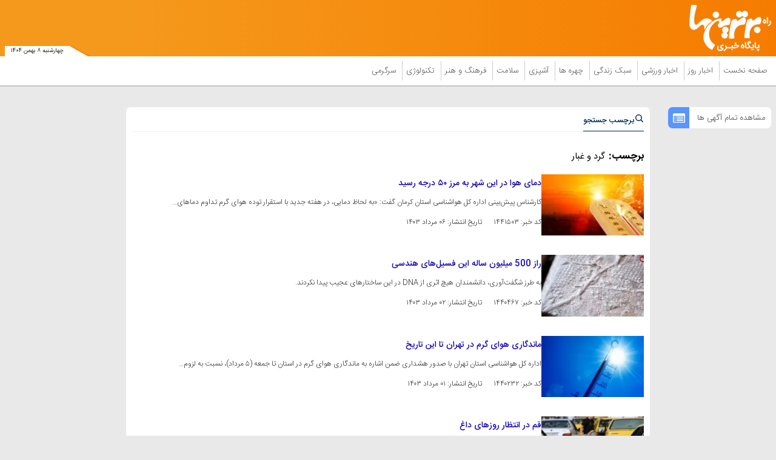

--- FILE ---
content_type: text/css; charset=utf-8
request_url: https://assets.bartarinha.ir/_v2/css/main_rtl.css?v=d32ecc08
body_size: 22550
content:
/**
 * @author Muhammad Hussein Fattahizadeh <m@mhf.ir>
 * @copyright (c) 2016, Muhammad Hussein Fattahizadeh <m@mhf.ir>
 */
@font-face {
  font-family: "FontAwesome";
  src: url("../lib/fonts/fontawesome-webfont.woff2?v=NTg2NjUw") format("woff2");
  font-weight: normal;
  font-style: normal;
  font-display: swap; }

@font-face {
  font-family: "lg";
  src: url("../lib/fonts/lg.eot?v=NTg2NjUw");
  src: url("../lib/fonts/lg.eot?v=NTg2NjUw") format("embedded-opentype"), url("../lib/fonts/lg.woff?v=NTg2NjUw") format("woff"), url("../lib/fonts/lg.ttf?v=NTg2NjUw") format("truetype"), url("../lib/fonts/lg.svg?v=NTg2NjUw#lg") format("svg");
  font-weight: normal;
  font-style: normal;
  font-display: swap; }

@font-face {
  font-family: "iransans";
  src: url("../fonts/IRANSansWeb.woff2") format("woff2");
  font-weight: normal;
  font-display: swap; }

@font-face {
  font-family: "iransans_ultralight";
  src: url("../fonts/IRANSansWeb_UltraLight.woff2") format("woff2");
  font-weight: normal;
  font-display: swap; }

@font-face {
  font-family: "iransans_light";
  src: url("../fonts/IRANSansWeb_Light.woff2") format("woff2");
  font-weight: normal;
  font-display: swap; }

@font-face {
  font-family: "iransans_medium";
  src: url("../fonts/IRANSansWeb_Medium.woff2") format("woff2");
  font-weight: normal;
  font-display: swap; }

@font-face {
  font-family: "iransans_bold";
  src: url("../fonts/IRANSansWeb_Bold.woff2") format("woff");
  font-weight: normal;
  font-display: swap; }

html,
body {
  padding: 0;
  margin: 0;
  background-color: #e9e9e9; }

body {
  font-size: 13px;
  font-weight: 400; }

body,
input,
select,
textarea {
  font-family: "iransans";
  direction: rtl; }

h1,
h2,
h3,
h4,
h5,
h6,
strong,
b {
  font-family: "iransans_bold";
  font-weight: normal; }

h1,
h2,
h3,
h4,
h5,
h6,
ul,
p {
  padding: 0;
  margin: 0; }

a {
  text-decoration: none;
  border: none;
  color: #000;
  outline: none; }

ul {
  list-style-type: none; }

button {
  background: none;
  border: none; }

html {
  font-family: sans-serif;
  -ms-text-size-adjust: 100%;
  -webkit-text-size-adjust: 100%; }

body {
  margin: 0; }

article,
aside,
details,
figcaption,
figure,
footer,
header,
hgroup,
main,
menu,
nav,
section,
summary {
  display: block; }

audio,
canvas,
progress,
video {
  display: inline-block;
  vertical-align: baseline; }

audio:not([controls]) {
  display: none;
  height: 0; }

[hidden],
template {
  display: none; }

a {
  background-color: transparent; }

a:active,
a:hover {
  outline: 0; }

abbr[title] {
  border-bottom: 1px dotted; }

b,
strong {
  font-weight: bold; }

dfn {
  font-style: italic; }

h1 {
  font-size: 2em;
  margin: 0.67em 0; }

mark {
  background: #ff0;
  color: #000; }

small {
  font-size: 80%; }

sub,
sup {
  font-size: 75%;
  line-height: 0;
  position: relative;
  vertical-align: baseline; }

sup {
  top: -0.5em; }

sub {
  bottom: -0.25em; }

img {
  border: 0; }

svg:not(:root) {
  overflow: hidden; }

figure {
  margin: 1em 40px; }

hr {
  box-sizing: content-box;
  height: 0; }

pre {
  overflow: auto; }

code,
kbd,
pre,
samp {
  font-family: monospace, monospace;
  font-size: 1em; }

button,
input,
optgroup,
select,
textarea {
  color: inherit;
  font: inherit;
  margin: 0; }

button {
  overflow: visible; }

button,
select {
  text-transform: none; }

button,
html input[type="button"],
input[type="reset"],
input[type="submit"] {
  -webkit-appearance: button;
  cursor: pointer; }

button[disabled],
html input[disabled] {
  cursor: default; }

button::-moz-focus-inner,
input::-moz-focus-inner {
  border: 0;
  padding: 0; }

input {
  line-height: normal; }

input[type="checkbox"],
input[type="radio"] {
  box-sizing: border-box;
  padding: 0; }

input[type="number"]::-webkit-inner-spin-button,
input[type="number"]::-webkit-outer-spin-button {
  height: auto; }

input[type="search"] {
  -webkit-appearance: textfield;
  box-sizing: content-box; }

input[type="search"]::-webkit-search-cancel-button,
input[type="search"]::-webkit-search-decoration {
  -webkit-appearance: none; }

fieldset {
  border: 1px solid #c0c0c0;
  margin: 0 2px;
  padding: 0.35em 0.625em 0.75em; }

legend {
  border: 0;
  padding: 0; }

textarea {
  overflow: auto; }

optgroup {
  font-weight: bold; }

table {
  border-collapse: collapse;
  border-spacing: 0; }

td,
th {
  padding: 0; }

.flickity-enabled {
  position: relative; }

.flickity-enabled:focus {
  outline: 0; }

.flickity-viewport {
  overflow: hidden;
  position: relative;
  height: 100%; }

.flickity-slider {
  position: absolute;
  width: 100%;
  height: 100%; }

.flickity-enabled.is-draggable {
  -webkit-tap-highlight-color: transparent;
  -webkit-user-select: none;
  -moz-user-select: none;
  -ms-user-select: none;
  user-select: none; }

.flickity-enabled.is-draggable .flickity-viewport {
  cursor: move;
  cursor: -webkit-grab;
  cursor: grab; }

.flickity-enabled.is-draggable .flickity-viewport.is-pointer-down {
  cursor: -webkit-grabbing;
  cursor: grabbing; }

.flickity-button {
  position: absolute;
  background: rgba(255, 255, 255, 0.75);
  border: none;
  color: #333; }

.flickity-button:hover {
  background: #fff;
  cursor: pointer; }

.flickity-button:focus {
  outline: 0;
  box-shadow: 0 0 0 5px #19f; }

.flickity-button:active {
  opacity: .6; }

.flickity-button:disabled {
  opacity: .3;
  cursor: auto;
  pointer-events: none; }

.flickity-button-icon {
  fill: currentColor; }

.flickity-prev-next-button {
  top: 50%;
  width: 44px;
  height: 44px;
  border-radius: 50%;
  transform: translateY(-50%); }

.flickity-prev-next-button.previous {
  left: 10px; }

.flickity-prev-next-button.next {
  right: 10px; }

.flickity-rtl .flickity-prev-next-button.previous {
  left: auto;
  right: 10px; }

.flickity-rtl .flickity-prev-next-button.next {
  right: auto;
  left: 10px; }

.flickity-prev-next-button .flickity-button-icon {
  position: absolute;
  left: 20%;
  top: 20%;
  width: 60%;
  height: 60%; }

.flickity-page-dots {
  position: absolute;
  width: 100%;
  bottom: -25px;
  padding: 0;
  margin: 0;
  list-style: none;
  text-align: center;
  line-height: 1; }

.flickity-rtl .flickity-page-dots {
  direction: rtl; }

.flickity-page-dots .dot {
  display: inline-block;
  width: 10px;
  height: 10px;
  margin: 0 8px;
  background: #333;
  border-radius: 50%;
  opacity: .25;
  cursor: pointer; }

.flickity-page-dots .dot.is-selected {
  opacity: 1; }

.lSSlideOuter {
  overflow: hidden;
  -webkit-touch-callout: none;
  -webkit-user-select: none;
  -khtml-user-select: none;
  -moz-user-select: none;
  -ms-user-select: none;
  user-select: none; }

.lightSlider:before, .lightSlider:after {
  content: " ";
  display: table; }

.lightSlider {
  overflow: hidden;
  margin: 0; }

.lSSlideWrapper {
  max-width: 100%;
  overflow: hidden;
  position: relative; }

.lSSlideWrapper > .lightSlider:after {
  clear: both; }

.lSSlideWrapper .lSSlide {
  -webkit-transform: translate(0px, 0px);
  -ms-transform: translate(0px, 0px);
  transform: translate(0px, 0px);
  -webkit-transition: all 1s;
  -webkit-transition-property: -webkit-transform,height;
  -moz-transition-property: -moz-transform,height;
  transition-property: transform,height;
  -webkit-transition-duration: inherit !important;
  transition-duration: inherit !important;
  -webkit-transition-timing-function: inherit !important;
  transition-timing-function: inherit !important; }

.lSSlideWrapper .lSFade {
  position: relative; }

.lSSlideWrapper .lSFade > * {
  position: absolute !important;
  top: 0;
  left: 0;
  z-index: 9;
  margin-right: 0;
  width: 100%; }

.lSSlideWrapper.usingCss .lSFade > * {
  opacity: 0;
  -webkit-transition-delay: 0s;
  transition-delay: 0s;
  -webkit-transition-duration: inherit !important;
  transition-duration: inherit !important;
  -webkit-transition-property: opacity;
  transition-property: opacity;
  -webkit-transition-timing-function: inherit !important;
  transition-timing-function: inherit !important; }

.lSSlideWrapper .lSFade > *.active {
  z-index: 10; }

.lSSlideWrapper.usingCss .lSFade > *.active {
  opacity: 1; }

.lSSlideOuter .lSPager.lSpg {
  margin: 10px 0 0;
  padding: 0;
  text-align: center; }

.lSSlideOuter .lSPager.lSpg > li {
  cursor: pointer;
  display: inline-block;
  padding: 0 5px; }

.lSSlideOuter .lSPager.lSpg > li a {
  background-color: #222222;
  border-radius: 30px;
  display: inline-block;
  height: 8px;
  overflow: hidden;
  text-indent: -999em;
  width: 8px;
  position: relative;
  z-index: 99;
  -webkit-transition: all 0.5s linear 0s;
  transition: all 0.5s linear 0s; }

.lSSlideOuter .lSPager.lSpg > li:hover a, .lSSlideOuter .lSPager.lSpg > li.active a {
  background-color: #428bca; }

.lSSlideOuter .media {
  opacity: 0.8; }

.lSSlideOuter .media.active {
  opacity: 1; }

.lSSlideOuter .lSPager.lSGallery {
  list-style: none outside none;
  padding-left: 0;
  margin: 0;
  overflow: hidden;
  transform: translate3d(0px, 0px, 0px);
  -moz-transform: translate3d(0px, 0px, 0px);
  -ms-transform: translate3d(0px, 0px, 0px);
  -webkit-transform: translate3d(0px, 0px, 0px);
  -o-transform: translate3d(0px, 0px, 0px);
  -webkit-transition-property: -webkit-transform;
  -moz-transition-property: -moz-transform;
  -webkit-touch-callout: none;
  -webkit-user-select: none;
  -khtml-user-select: none;
  -moz-user-select: none;
  -ms-user-select: none;
  user-select: none; }

.lSSlideOuter .lSPager.lSGallery li {
  overflow: hidden;
  -webkit-transition: border-radius 0.12s linear 0s 0.35s linear 0s;
  transition: border-radius 0.12s linear 0s 0.35s linear 0s; }

.lSSlideOuter .lSPager.lSGallery li.active, .lSSlideOuter .lSPager.lSGallery li:hover {
  border-radius: 5px; }

.lSSlideOuter .lSPager.lSGallery img {
  display: block;
  height: auto;
  max-width: 100%; }

.lSSlideOuter .lSPager.lSGallery:before, .lSSlideOuter .lSPager.lSGallery:after {
  content: " ";
  display: table; }

.lSSlideOuter .lSPager.lSGallery:after {
  clear: both; }

.lSAction > a {
  width: 32px;
  display: block;
  top: 50%;
  height: 32px;
  background-image: url("../lib/img/lightslider/controls.png");
  cursor: pointer;
  position: absolute;
  z-index: 99;
  margin-top: -16px;
  opacity: 0.5;
  -webkit-transition: opacity 0.35s linear 0s;
  transition: opacity 0.35s linear 0s; }

.lSAction > a:hover {
  opacity: 1; }

.lSAction > .lSPrev {
  background-position: 0 0;
  left: 10px; }

.lSAction > .lSNext {
  background-position: -32px 0;
  right: 10px; }

.lSAction > a.disabled {
  pointer-events: none; }

.cS-hidden {
  height: 1px;
  opacity: 0;
  filter: alpha(opacity=0);
  overflow: hidden; }

.lSSlideOuter.vertical {
  position: relative; }

.lSSlideOuter.vertical.noPager {
  padding-right: 0px !important; }

.lSSlideOuter.vertical .lSGallery {
  position: absolute !important;
  right: 0;
  top: 0; }

.lSSlideOuter.vertical .lightSlider > * {
  width: 100% !important;
  max-width: none !important; }

.lSSlideOuter.vertical .lSAction > a {
  left: 50%;
  margin-left: -14px;
  margin-top: 0; }

.lSSlideOuter.vertical .lSAction > .lSNext {
  background-position: 31px -31px;
  bottom: 10px;
  top: auto; }

.lSSlideOuter.vertical .lSAction > .lSPrev {
  background-position: 0 -31px;
  bottom: auto;
  top: 10px; }

.lSSlideOuter.lSrtl {
  direction: rtl; }

.lSSlideOuter .lightSlider, .lSSlideOuter .lSPager {
  padding-left: 0;
  list-style: none outside none; }

.lSSlideOuter.lSrtl .lightSlider, .lSSlideOuter.lSrtl .lSPager {
  padding-right: 0; }

.lSSlideOuter .lightSlider > *, .lSSlideOuter .lSGallery li {
  float: left; }

.lSSlideOuter.lSrtl .lightSlider > *, .lSSlideOuter.lSrtl .lSGallery li {
  float: right !important; }

@-webkit-keyframes rightEnd {
  0% {
    left: 0; }
  50% {
    left: -15px; }
  100% {
    left: 0; } }

@keyframes rightEnd {
  0% {
    left: 0; }
  50% {
    left: -15px; }
  100% {
    left: 0; } }

@-webkit-keyframes topEnd {
  0% {
    top: 0; }
  50% {
    top: -15px; }
  100% {
    top: 0; } }

@keyframes topEnd {
  0% {
    top: 0; }
  50% {
    top: -15px; }
  100% {
    top: 0; } }

@-webkit-keyframes leftEnd {
  0% {
    left: 0; }
  50% {
    left: 15px; }
  100% {
    left: 0; } }

@keyframes leftEnd {
  0% {
    left: 0; }
  50% {
    left: 15px; }
  100% {
    left: 0; } }

@-webkit-keyframes bottomEnd {
  0% {
    bottom: 0; }
  50% {
    bottom: -15px; }
  100% {
    bottom: 0; } }

@keyframes bottomEnd {
  0% {
    bottom: 0; }
  50% {
    bottom: -15px; }
  100% {
    bottom: 0; } }

.lSSlideOuter .rightEnd {
  -webkit-animation: rightEnd 0.3s;
  animation: rightEnd 0.3s;
  position: relative; }

.lSSlideOuter .leftEnd {
  -webkit-animation: leftEnd 0.3s;
  animation: leftEnd 0.3s;
  position: relative; }

.lSSlideOuter.vertical .rightEnd {
  -webkit-animation: topEnd 0.3s;
  animation: topEnd 0.3s;
  position: relative; }

.lSSlideOuter.vertical .leftEnd {
  -webkit-animation: bottomEnd 0.3s;
  animation: bottomEnd 0.3s;
  position: relative; }

.lSSlideOuter.lSrtl .rightEnd {
  -webkit-animation: leftEnd 0.3s;
  animation: leftEnd 0.3s;
  position: relative; }

.lSSlideOuter.lSrtl .leftEnd {
  -webkit-animation: rightEnd 0.3s;
  animation: rightEnd 0.3s;
  position: relative; }

.lightSlider.lsGrab > * {
  cursor: -webkit-grab;
  cursor: -moz-grab;
  cursor: -o-grab;
  cursor: -ms-grab;
  cursor: grab; }

.lightSlider.lsGrabbing > * {
  cursor: move;
  cursor: -webkit-grabbing;
  cursor: -moz-grabbing;
  cursor: -o-grabbing;
  cursor: -ms-grabbing;
  cursor: grabbing; }

.main_wrapper {
  max-width: 1280px;
  margin: 0 auto;
  padding: 0 8px; }

.container {
  max-width: 100%;
  margin-left: auto;
  margin-right: auto; }
  .container:after {
    content: " ";
    display: block;
    clear: both; }

.cols_cnt {
  max-width: 100%;
  margin-left: auto;
  margin-right: auto; }
  .cols_cnt:after {
    content: " ";
    display: block;
    clear: both; }

.bx_shadow, .tab_list, .position_a5_cnt_desk, .news_mult_list, .useful_sport_list, .home .video, .same_box, .side_box_desk, .reportage, .information_bank, .side_box_mob, .article_body, .breadcrumb, .news .reportage, .related_news, .last_hot_list, .mostview_cm_list, .top_tabs_mob_list, .others, .comment_list, .redirect_box, .text_type_holder, .landing .landing_breadcrumb, .landing .main_land_list li, .landing .position_d4_cnt, .landing .land_newspaper, .blank_section, .tag_page_content, .archive_page_content, .archive_advance_search {
  -webkit-box-shadow: 0 1px 1px rgba(0, 0, 0, 0.09);
  -moz-box-shadow: 0 1px 1px rgba(0, 0, 0, 0.09);
  box-shadow: 0 1px 1px rgba(0, 0, 0, 0.09); }

.header_section {
  border-bottom: 1px solid #e6efff;
  margin-bottom: 10px; }
  .header_section h4 {
    display: inline-flex;
    align-items: center;
    gap: 4px;
    color: #002d56;
    padding-bottom: 5px;
    border-bottom: 1px solid #002d56; }
    .header_section h4 a {
      display: inherit;
      color: #002d56; }
    .header_section h4 span {
      display: inherit; }

.res {
  display: block;
  text-decoration: none; }
  .res > img {
    display: block;
    width: 100%;
    height: auto; }

.show_mob {
  display: block; }
  @media (min-width: 992px) {
    .show_mob {
      display: none; } }

.show_desk {
  display: none; }
  @media (min-width: 992px) {
    .show_desk {
      display: block; } }

.lSSlideOuter {
  direction: ltr; }

body.not_found .status_code {
  max-width: 100%;
  margin-left: auto;
  margin-right: auto;
  margin: 80px 0; }
  body.not_found .status_code:after {
    content: " ";
    display: block;
    clear: both; }
  @media (min-width: 800px) {
    body.not_found .status_code {
      margin: 200px 0; } }
  body.not_found .status_code p {
    text-align: center;
    font-size: 2em;
    color: #002d56;
    font-family: "iransans_bold"; }

.transition, .tab_header li, .tab_list li a, .tab_head_mob, .news_mult_list li .content .title a, .useful_list li::before, .useful_list .title, .sport_list li a, .home .video_list li .content .title a, .same_box_list .first_item .title a, .same_box_list .second_item .title a, .reportage_list .content .title a,
.reportage_list_h1 .content .title a, .information_bank_list .title a, .article_tags a, .news .reportage_list .content .title a,
.news .n_reportage_list .content .title a,
.news .reportage_list_h1 .content .title a, .related_news_list li a, .last_hot_header li, .last_hot_list li a, .mostview_cm_header li, .mostview_cm_list li a, .top_tabs_mob_header li, .top_tabs_mob_list li a, .others_list li a, .type_text_list > div a, .bread_box .bread_box_list .bread_item .title a, .webgardi li a, .landing .main_land_list li .title a, .landing .land_newspaper_list li .content .title a, .second_mult_list .image img, .main_album_list .image img, .tag_news_list .title a, .archive_news_list .title a {
  -webkit-transition: all 0.3s ease-in;
  -moz-transition: all 0.3s ease-in;
  transition: all 0.3s ease-in; }

.mrgt {
  margin-top: 16px; }

.mrgbt {
  margin-bottom: 16px; }

.zxc > div {
  margin: 0 auto 16px auto; }

.zxc img {
  max-width: 100%;
  display: block;
  margin: 0 auto;
  height: auto; }

.fixed_adv_mob {
  position: fixed;
  right: 0;
  bottom: 0; }
  @media (min-width: 768px) {
    .fixed_adv_mob {
      display: none; } }
  .fixed_adv_mob a img {
    width: 100%;
    height: auto; }

ul::-webkit-scrollbar,
html::-webkit-scrollbar {
  width: 3px;
  border-radius: 10px;
  background-color: #777; }

.emergency_news {
  width: 100%;
  background-color: #e01b22;
  position: fixed;
  right: 0;
  bottom: 0; }

.emergency_news_inner {
  display: flex;
  align-items: center;
  padding: 6px 0; }
  .emergency_news_inner .emergency_news_header h4 {
    color: #fff;
    font-size: 1.15em; }
  .emergency_news_inner .emergency_news_list {
    padding-right: 16px; }
    .emergency_news_inner .emergency_news_list .title a {
      color: #fff; }

.poll {
  margin-bottom: 16px; }
  .poll .header_section {
    background-color: #fff;
    padding: 2px 10px 0 10px;
    border-bottom: 1px solid #e6efff;
    border-radius: 4px 4px 0 0;
    margin-bottom: 0; }
  .poll #poll {
    box-shadow: 0px 0px 1px 1px #dfe4e7;
    border-radius: 0 0 4px 4px;
    background-color: #fff;
    padding: 10px; }
    .poll #poll .poll_title {
      font-size: 1em;
      color: #000;
      padding-bottom: 15px;
      font-family: "iransans"; }
    .poll #poll .options li {
      padding: 5px 0; }
    .poll #poll .btn_cnt {
      display: flex;
      justify-content: space-around;
      padding: 20px 0 10px 0; }
    .poll #poll #poll_submit {
      border: 0;
      background-color: #f5880b;
      padding: 3px 17px;
      border-radius: 5px;
      color: #fff;
      font-weight: bold; }
    .poll #poll .result {
      background-color: #002d56;
      padding: 3px 17px;
      display: inline-block;
      margin-top: 1px;
      border-radius: 5px;
      cursor: pointer;
      color: #fff;
      font-weight: bold; }
    .poll #poll .poll_result .result-text {
      display: block; }
    .poll #poll #poll_status {
      display: flex;
      align-items: center;
      font-size: 0.9em; }
      .poll #poll #poll_status svg {
        margin-left: 6px;
        margin-bottom: 5px; }

@media (min-width: 800px) {
  .poll-on-mobile {
    display: none; } }

@media (min-width: 0) and (max-width: 800px) {
  .poll-on-desktop {
    display: none; } }

.all_adv {
  display: none;
  margin-bottom: 16px; }
  @media (min-width: 992px) {
    .all_adv {
      display: block;
      max-width: 100%;
      margin-left: auto;
      margin-right: auto;
      background-color: #fff;
      padding: 6.5px 10px;
      border-radius: 7px;
      position: relative; }
      .all_adv:after {
        content: " ";
        display: block;
        clear: both; } }
  .all_adv a {
    display: flex;
    align-items: center;
    color: #555;
    font: 13px "iransans_light"; }
    .all_adv a span {
      display: inherit; }
      .all_adv a span:last-child {
        background-color: #5895fc;
        padding: 7.5px;
        position: absolute;
        top: 0;
        left: 0;
        border-radius: 7px 0 0 7px; }

.desktop_search {
  position: relative; }
  .desktop_search input {
    max-width: 100%;
    height: 35px;
    color: #222;
    padding-right: 10px;
    font: 12px "iransans_light";
    border: none;
    border-radius: 7px; }
    .desktop_search input:focus {
      outline: none; }
  .desktop_search #search_submit {
    background-color: #5895fc;
    color: #fff;
    height: 35px;
    padding: 6px 9px 0 9px;
    position: absolute;
    left: 0;
    top: 0;
    border: none;
    border-radius: 7px 0 0 7px; }
    .desktop_search #search_submit i {
      font-size: 1.35em; }

.position_c7 {
  visibility: hidden;
  opacity: 0;
  position: fixed;
  right: 20px;
  bottom: 100px; }
  .position_c7 > div {
    margin: 0;
    border-radius: 12px;
    margin: 0;
    border: 5px solid #3b2c2c;
    overflow: hidden; }
  .position_c7 button {
    border: 0;
    position: absolute;
    left: -6px;
    top: -40px;
    background-color: transparent; }

.sticky_zxc {
  position: fixed;
  bottom: 60px;
  width: 100%;
  z-index: 99;
  right: 0;
  opacity: 1;
  transition: all 200ms;
  visibility: visible; }
  @media (min-width: 440px) {
    .sticky_zxc {
      display: none; } }
  .sticky_zxc img {
    max-width: 100%;
    height: auto; }
  .sticky_zxc #close_sticky_zxc {
    float: left;
    border-radius: 5px 5px 0 0;
    margin-right: 10px;
    border: none;
    padding: 0;
    background-color: #444444c4;
    padding: 1px 3px; }
    .sticky_zxc #close_sticky_zxc svg {
      padding: 2px;
      vertical-align: middle; }

.first_col {
  width: 100%;
  float: right;
  margin-right: 0;
  margin-left: 0; }
  @media (min-width: 992px) {
    .first_col {
      width: 86.55%;
      float: right;
      padding-left: 30px;
      margin-bottom: 0; } }

.left_col {
  width: 100%;
  float: right;
  margin-right: 0;
  margin-left: 0; }
  @media (min-width: 992px) {
    .left_col {
      width: 84.022%;
      float: left;
      margin-left: 0;
      padding-right: 27px; } }

.position_b3,
.position_b4 {
  display: block; }
  @media (min-width: 768px) {
    .position_b3,
    .position_b4 {
      display: none; } }
  @media (min-width: 0) and (max-width: 484px) {
    .position_b3 img,
    .position_b4 img {
      max-width: 100%;
      height: auto; } }
  @media (min-width: 0) and (max-width: 768px) {
    .position_b3 > div,
    .position_b4 > div {
      margin-bottom: 8px; } }

.position_a2,
.position_a3 {
  display: none; }
  @media (min-width: 768px) {
    .position_a2,
    .position_a3 {
      display: block; } }
  .position_a2 img,
  .position_a3 img {
    width: 100%; }

.top_news_cnt {
  max-width: 100%;
  margin-left: auto;
  margin-right: auto;
  margin-bottom: 16px; }
  .top_news_cnt:after {
    content: " ";
    display: block;
    clear: both; }

.top_news {
  max-width: 100%;
  margin-left: auto;
  margin-right: auto;
  width: 100%;
  margin-bottom: 16px; }
  .top_news:after {
    content: " ";
    display: block;
    clear: both; }
  @media (min-width: 768px) {
    .top_news {
      width: 63.8%;
      float: right;
      padding-left: 16px;
      margin-bottom: 0; } }
  .top_news .carousel {
    direction: ltr; }
  .top_news .image img {
    border-radius: 7px; }
  .top_news .content {
    width: 100%;
    background-color: rgba(0, 0, 0, 0.7);
    position: absolute;
    bottom: 0;
    right: 0;
    padding: 5px 5px 25px 5px;
    border-radius: 0 0 7px 7px; }
  .top_news .title {
    text-align: center;
    font-family: "iransans";
    font-weight: 400;
    font-size: 15px; }
    .top_news .title a {
      display: block;
      color: #fff;
      direction: rtl; }
  .top_news .flickity-page-dots {
    bottom: 6px; }
    .top_news .flickity-page-dots .dot {
      background-color: #a2a09f;
      margin: 0 3px; }
      .top_news .flickity-page-dots .dot.is-selected {
        background-color: #fff; }
  .top_news .carousel_cell {
    width: 100%;
    position: relative; }
    .top_news .carousel_cell:before {
      display: block;
      text-align: center; }

@media (min-width: 768px) {
  .position_a4 {
    display: none; } }

.position_a4 > div {
  margin: 16px auto; }

@media (min-width: 0) and (max-width: 484px) {
  .position_a4 img {
    max-width: 100%; } }

@media (min-width: 768px) {
  .position_c5 {
    display: none; } }

.position_c5 > div {
  margin: 0 auto 16px auto; }

@media (min-width: 0) and (max-width: 484px) {
  .position_c5 img {
    max-width: 100%; } }

@media (min-width: 768px) {
  .position_c6 {
    display: none; } }

.position_c6 > div {
  margin: 16px auto 0 auto; }

@media (min-width: 0) and (max-width: 484px) {
  .position_c6 img {
    max-width: 100%; } }

.left_top_news {
  width: 100%;
  float: right;
  margin-right: 0;
  margin-left: 0; }
  @media (min-width: 768px) {
    .left_top_news {
      width: 36.2%;
      float: left;
      margin-left: 0; } }

.tab_inner {
  max-width: 100%;
  margin-left: auto;
  margin-right: auto; }
  .tab_inner:after {
    content: " ";
    display: block;
    clear: both; }

.tab_header {
  display: grid;
  grid-template-columns: repeat(2, 1fr);
  grid-template-rows: 1fr;
  grid-column-gap: 8px;
  grid-row-gap: 0; }
  .tab_header li {
    display: flex;
    align-items: center;
    gap: 4px;
    background-color: #eee;
    padding: 2px 10px;
    border: 1px solid #fff;
    border-radius: 4px 4px 0 0;
    cursor: pointer; }
    .tab_header li.active {
      background-color: #fff;
      border-bottom: 1px solid #002d56; }
      .tab_header li.active a {
        color: #002d56; }
      .tab_header li.active svg path {
        fill: #e01b22; }
    .tab_header li span {
      display: inherit; }
    .tab_header li > a {
      display: inherit;
      color: #4c4c4c;
      font: 12px/20px "iransans"; }

.tab_content {
  max-width: 100%;
  margin-left: auto;
  margin-right: auto; }
  .tab_content:after {
    content: " ";
    display: block;
    clear: both; }
  .tab_content > div {
    display: none; }
    .tab_content > div.active {
      display: block; }

.menu_tab_list {
  background-color: #fff;
  padding: 5px; }
  .menu_tab_list li {
    display: flex;
    gap: 7px;
    padding: 2px 6px;
    margin-bottom: 6px;
    background-color: #eee; }
    .menu_tab_list li a {
      display: inline;
      color: #002d56;
      transition: all 0.3s ease-in;
      font: normal 13px/157% "iransans"; }
      .menu_tab_list li a:hover {
        color: #e01b22; }

.tab_list {
  background-color: #fff;
  padding: 5px;
  border-radius: 0 0 7px 7px; }
  @media (min-width: 768px) {
    .tab_list {
      overflow-y: scroll;
      height: 327px;
      scrollbar-width: thin; } }
  .tab_list li {
    display: flex;
    gap: 7px;
    padding: 2px 6px;
    margin-bottom: 6px; }
    .tab_list li:nth-child(even) {
      background-color: #eee; }
    .tab_list li:last-child {
      margin-bottom: 0; }
    .tab_list li:hover a {
      color: #e01b22; }
    .tab_list li a {
      display: inline;
      color: #002d56;
      font: normal 13px/157% "iransans"; }
    .tab_list li .comment_icon {
      display: inline;
      color: #f57c00;
      padding-right: 4px;
      vertical-align: middle; }
      .tab_list li .comment_icon span:first-child {
        display: inline-block;
        line-height: 0;
        vertical-align: middle; }
      .tab_list li .comment_icon span:last-child {
        display: inline-block;
        line-height: 19px;
        vertical-align: middle; }

.left_col_inner {
  max-width: 100%;
  margin-left: auto;
  margin-right: auto; }
  .left_col_inner:after {
    content: " ";
    display: block;
    clear: both; }

.s_left_col {
  max-width: 100%;
  margin-left: auto;
  margin-right: auto;
  width: 100%;
  float: right;
  margin-right: 0;
  margin-left: 0;
  margin-bottom: 16px; }
  .s_left_col:after {
    content: " ";
    display: block;
    clear: both; }
  @media (min-width: 768px) {
    .s_left_col {
      width: 36.2%;
      float: left;
      margin-left: 0;
      margin-bottom: 0; } }

.position_a5_cnt_desk {
  max-width: 100%;
  margin-left: auto;
  margin-right: auto;
  display: none;
  background-color: #fff;
  padding: 10px;
  margin-bottom: 16px;
  border-radius: 7px; }
  .position_a5_cnt_desk:after {
    content: " ";
    display: block;
    clear: both; }
  @media (min-width: 768px) {
    .position_a5_cnt_desk {
      display: block; } }
  @media (min-width: 768px) {
    .position_a5_cnt_desk .position-a5 {
      margin: 0 auto 0 auto; } }

.position-c8 img {
  max-width: 100%; }

.position_a5_cnt_mob {
  display: block; }
  @media (min-width: 768px) {
    .position_a5_cnt_mob {
      display: none; } }
  .position_a5_cnt_mob img {
    max-width: 100%; }

.news_mult {
  max-width: 100%;
  margin-left: auto;
  margin-right: auto;
  margin-bottom: 16px; }
  .news_mult:after {
    content: " ";
    display: block;
    clear: both; }
  .news_mult .flickity-page-dots {
    position: unset; }
    .news_mult .flickity-page-dots .dot {
      margin: 0 3px; }
      .news_mult .flickity-page-dots .dot.is-selected {
        background-color: #002d56; }
  .news_mult .flickity-button {
    display: none; }
  .news_mult .carousel_cell {
    width: 100%;
    position: relative; }
    .news_mult .carousel_cell:before {
      display: block;
      text-align: center; }
  @media (min-width: 768px) {
    .news_mult .first_tab {
      margin-bottom: 16px; } }

.news_mult_inner {
  max-width: 100%;
  margin-left: auto;
  margin-right: auto; }
  .news_mult_inner:after {
    content: " ";
    display: block;
    clear: both; }

@media (min-width: 0) and (max-width: 768px) {
  .news_mult_header {
    display: grid;
    grid-template-columns: repeat(2, 1fr);
    grid-template-rows: 1fr;
    grid-column-gap: 8px;
    grid-row-gap: 0; } }

.tab_head_mob {
  background-color: #eee;
  padding: 2px 10px;
  border: 1px solid #fff;
  border-radius: 4px 4px 0 0;
  cursor: pointer; }
  .tab_head_mob.active {
    background-color: #fff;
    border-bottom: 1px solid #002d56; }
    .tab_head_mob.active a {
      color: #002d56; }
    .tab_head_mob.active i {
      color: #e01b22; }
  .tab_head_mob a {
    color: #4c4c4c;
    font: 13px/22px "iransans"; }
  .tab_head_mob i {
    color: #4c4c4c;
    padding-left: 4px;
    font-size: 1.45em; }

.tab_head_desk {
  background-color: #fff;
  padding: 2px 10px 0 10px;
  border-bottom: 1px solid #e6efff;
  border-radius: 4px 4px 0 0; }
  .tab_head_desk .tab_topic {
    display: inline-flex;
    align-items: center;
    gap: 4px;
    color: #002d56;
    padding-bottom: 6px;
    border-bottom: 1px solid #002d56; }
    .tab_head_desk .tab_topic span,
    .tab_head_desk .tab_topic a {
      display: inherit; }
  .tab_head_desk a {
    color: #002d56; }

.tab_head_mob {
  display: none; }
  @media (min-width: 768px) {
    .tab_head_mob {
      display: none; } }

.tab_head_desk {
  display: block; }
  @media (min-width: 768px) {
    .tab_head_desk {
      display: block; } }

.news_mult_content {
  max-width: 100%;
  margin-left: auto;
  margin-right: auto; }
  .news_mult_content:after {
    content: " ";
    display: block;
    clear: both; }
  @media (min-width: 0) and (max-width: 768px) {
    .news_mult_content > div {
      display: none; }
      .news_mult_content > div.active {
        display: block; } }

.news_mult_list {
  background-color: #fff;
  padding: 10px;
  border-radius: 0 0 7px 7px; }
  .news_mult_list li {
    position: relative; }
    .news_mult_list li:hover .content .title a {
      color: #180ab7; }
    .news_mult_list li .image {
      margin-bottom: 8px; }
    .news_mult_list li .content {
      margin-bottom: 8px; }
      .news_mult_list li .content .title a {
        display: block;
        color: #002d56;
        font: 13px/22px "iransans_light"; }

.most_view_news {
  margin-bottom: 16px; }
  @media (min-width: 768px) {
    .most_view_news .tab_list {
      height: 1460px;
      overflow-y: scroll;
      scrollbar-width: thin; } }

@media (min-width: 768px) {
  .position_a8 {
    display: none; } }

.position_a8 img {
  max-width: 100%; }

.useful_sport {
  max-width: 100%;
  margin-left: auto;
  margin-right: auto;
  margin-bottom: 16px; }
  .useful_sport:after {
    content: " ";
    display: block;
    clear: both; }
  .useful_sport .first_tab {
    margin-bottom: 16px; }

.useful_sport_inner {
  max-width: 100%;
  margin-left: auto;
  margin-right: auto; }
  .useful_sport_inner:after {
    content: " ";
    display: block;
    clear: both; }

.useful_sport_content {
  max-width: 100%;
  margin-left: auto;
  margin-right: auto; }
  .useful_sport_content:after {
    content: " ";
    display: block;
    clear: both; }

.useful_sport_list {
  background-color: #fff;
  padding: 10px;
  border-radius: 0 0 7px 7px; }
  .useful_sport_list li {
    position: relative; }

.useful_list {
  display: grid;
  grid-template-columns: repeat(2, 1fr);
  grid-column-gap: 16px;
  grid-row-gap: 16px; }
  .useful_list li:hover::before,
  .useful_list li:hover .title {
    color: #e01b22; }
  .useful_list .title {
    color: #002d56;
    padding-right: 24px; }

.newspaper {
  background-image: url('data:image/svg+xml,%3Csvg xmlns="http%3A%2F%2Fwww.w3.org%2F2000%2Fsvg" width="18" height="15" preserveAspectRatio="xMidYMid meet" viewBox="0 0 1536 1280"%3E%3Cpath fill="%23002d56" d="M1023 704h316q-1-3-2.5-8.5t-2.5-7.5l-212-496H414L202 688q-1 3-2.5 8.5T197 704h316l95 192h320zm513 30v482q0 26-19 45t-45 19H64q-26 0-45-19t-19-45V734q0-62 25-123L263 59q10-25 36.5-42T352 0h832q26 0 52.5 17t36.5 42l238 552q25 61 25 123z"%2F%3E%3C%2Fsvg%3E');
  background-repeat: no-repeat;
  background-position: right; }

.coin {
  background-image: url('data:image/svg+xml,%3Csvg xmlns="http%3A%2F%2Fwww.w3.org%2F2000%2Fsvg" width="18" height="18" preserveAspectRatio="xMidYMid meet" viewBox="0 0 64 64"%3E%3Cpath fill="%23405866" d="M48.894 41.17c0-9.542-6.725-12.278-14-13.818l-3.856-.781c-5.702-1.121-6.142-2.775-6.142-4.989c0-2.873 2.589-4.59 6.926-4.59c5.136 0 6.452 2.58 6.998 4.518l.052.161c.646 1.69 2.147 2.698 4.02 2.698c.485 0 .921-.074 1.247-.14c2.01-.4 3.41-2 3.41-3.895c0-.47-.085-.936-.256-1.389c-1.03-3.312-3.924-8.525-11.943-9.715V3.55c0-4.731-7.41-4.731-7.41 0v5.714c-8.614 1.348-11.786 7.208-11.786 12.316c0 9.294 6.472 11.885 12.794 13.189l4.171.886c5.94 1.208 6.987 2.757 6.987 5.563c0 3.429-2.899 5.473-7.759 5.473c-6.309 0-7.595-2.841-8.455-6.03c-.503-1.765-2.098-2.902-4.065-2.902c-.429 0-.773.057-1.188.128l-.125.024c-2.034.483-3.399 2.085-3.399 3.984c0 .361.064.668.116.916l.064.284c.915 3.093 2.935 9.848 13.01 11.355v5.945c0 2.367 1.862 3.606 3.704 3.606s3.706-1.239 3.706-3.606v-5.841c8-1.042 13.187-6.153 13.187-13.383"%2F%3E%3C%2Fsvg%3E');
  background-repeat: no-repeat;
  background-position: right; }

.price_car {
  background-image: url('data:image/svg+xml,%3Csvg xmlns="http%3A%2F%2Fwww.w3.org%2F2000%2Fsvg" width="18" height="18" preserveAspectRatio="xMidYMid meet" viewBox="0 0 24 24"%3E%3Cpath fill="%23002d56" d="m20.772 10.155l-1.368-4.104A2.995 2.995 0 0 0 16.559 4H7.441a2.995 2.995 0 0 0-2.845 2.051l-1.368 4.104A2 2 0 0 0 2 12v5c0 .738.404 1.376 1 1.723V21a1 1 0 0 0 1 1h1a1 1 0 0 0 1-1v-2h12v2a1 1 0 0 0 1 1h1a1 1 0 0 0 1-1v-2.277A1.99 1.99 0 0 0 22 17v-5a2 2 0 0 0-1.228-1.845zM7.441 6h9.117c.431 0 .813.274.949.684L18.613 10H5.387l1.105-3.316A1 1 0 0 1 7.441 6zM5.5 16a1.5 1.5 0 1 1 .001-3.001A1.5 1.5 0 0 1 5.5 16zm13 0a1.5 1.5 0 1 1 .001-3.001A1.5 1.5 0 0 1 18.5 16z"%2F%3E%3C%2Fsvg%3E');
  background-repeat: no-repeat;
  background-position: right; }

.air {
  background-image: url('data:image/svg+xml,%3Csvg xmlns="http%3A%2F%2Fwww.w3.org%2F2000%2Fsvg" width="18" height="18" preserveAspectRatio="xMidYMid meet" viewBox="0 0 24 24"%3E%3Cpath fill="%23002d56" d="M18.944 11.112C18.507 7.67 15.56 5 12 5C9.244 5 6.85 6.611 5.757 9.15C3.609 9.792 2 11.82 2 14c0 2.757 2.243 5 5 5h11c2.206 0 4-1.794 4-4a4.01 4.01 0 0 0-3.056-3.888z"%2F%3E%3C%2Fsvg%3E');
  background-repeat: no-repeat;
  background-position: right; }

.weather {
  background-image: url('data:image/svg+xml,%3Csvg xmlns="http%3A%2F%2Fwww.w3.org%2F2000%2Fsvg" width="18" height="18" preserveAspectRatio="xMidYMid meet" viewBox="0 0 16 16"%3E%3Cpath fill="%23002d56" d="M4.158 12.025a.5.5 0 0 1 .316.633l-.5 1.5a.5.5 0 0 1-.948-.316l.5-1.5a.5.5 0 0 1 .632-.317zm6 0a.5.5 0 0 1 .316.633l-.5 1.5a.5.5 0 0 1-.948-.316l.5-1.5a.5.5 0 0 1 .632-.317zm-3.5 1.5a.5.5 0 0 1 .316.633l-.5 1.5a.5.5 0 0 1-.948-.316l.5-1.5a.5.5 0 0 1 .632-.317zm6 0a.5.5 0 0 1 .316.633l-.5 1.5a.5.5 0 1 1-.948-.316l.5-1.5a.5.5 0 0 1 .632-.317zm.747-8.498a5.001 5.001 0 0 0-9.499-1.004A3.5 3.5 0 1 0 3.5 11H13a3 3 0 0 0 .405-5.973z"%2F%3E%3C%2Fsvg%3E');
  background-repeat: no-repeat;
  background-position: right; }

.tehran {
  background-image: url('data:image/svg+xml,%3Csvg xmlns="http%3A%2F%2Fwww.w3.org%2F2000%2Fsvg" width="18" height="18" preserveAspectRatio="xMidYMid meet" viewBox="0 0 24 24"%3E%3Cpath fill="%23002d56" d="m20.772 10.155l-1.368-4.104A2.995 2.995 0 0 0 16.559 4H7.441a2.995 2.995 0 0 0-2.845 2.051l-1.368 4.104A2 2 0 0 0 2 12v5c0 .738.404 1.376 1 1.723V21a1 1 0 0 0 1 1h1a1 1 0 0 0 1-1v-2h12v2a1 1 0 0 0 1 1h1a1 1 0 0 0 1-1v-2.277A1.99 1.99 0 0 0 22 17v-5a2 2 0 0 0-1.228-1.845zM7.441 6h9.117c.431 0 .813.274.949.684L18.613 10H5.387l1.105-3.316A1 1 0 0 1 7.441 6zM5.5 16a1.5 1.5 0 1 1 .001-3.001A1.5 1.5 0 0 1 5.5 16zm13 0a1.5 1.5 0 1 1 .001-3.001A1.5 1.5 0 0 1 18.5 16z"%2F%3E%3C%2Fsvg%3E');
  background-repeat: no-repeat;
  background-position: right; }

.daily_faal {
  background-image: url('data:image/svg+xml,%3Csvg xmlns="http%3A%2F%2Fwww.w3.org%2F2000%2Fsvg" width="18" height="18" preserveAspectRatio="xMidYMid meet" viewBox="0 0 20 20"%3E%3Cpath fill="%23002d56" d="M15 4h3v15H2V4h3V3c0-.41.15-.76.44-1.06c.29-.29.65-.44 1.06-.44s.77.15 1.06.44c.29.3.44.65.44 1.06v1h4V3c0-.41.15-.76.44-1.06c.29-.29.65-.44 1.06-.44s.77.15 1.06.44c.29.3.44.65.44 1.06v1zM6 3v2.5a.491.491 0 0 0 .5.5a.491.491 0 0 0 .5-.5V3c0-.14-.05-.26-.15-.35c-.09-.1-.21-.15-.35-.15s-.26.05-.35.15c-.1.09-.15.21-.15.35zm7 0v2.5c0 .14.05.26.14.36c.1.09.22.14.36.14s.26-.05.36-.14c.09-.1.14-.22.14-.36V3a.491.491 0 0 0-.5-.5a.491.491 0 0 0-.5.5zm4 15V8H3v10h14zM7 9v2H5V9h2zm2 0h2v2H9V9zm4 2V9h2v2h-2zm-6 1v2H5v-2h2zm2 0h2v2H9v-2zm4 2v-2h2v2h-2zm-6 1v2H5v-2h2zm4 2H9v-2h2v2zm4 0h-2v-2h2v2z"%2F%3E%3C%2Fsvg%3E');
  background-repeat: no-repeat;
  background-position: right; }

.hafez_faal {
  background-image: url('data:image/svg+xml,%3Csvg xmlns="http%3A%2F%2Fwww.w3.org%2F2000%2Fsvg" width="18" height="16.31" preserveAspectRatio="xMidYMid meet" viewBox="0 0 1696 1536"%3E%3Cpath fill="%23002d56" d="M1671 350q40 57 18 129l-275 906q-19 64-76.5 107.5T1215 1536H292q-77 0-148.5-53.5T44 1351q-24-67-2-127q0-4 3-27t4-37q1-8-3-21.5t-3-19.5q2-11 8-21t16.5-23.5T84 1051q23-38 45-91.5t30-91.5q3-10 .5-30t-.5-28q3-11 17-28t17-23q21-36 42-92t25-90q1-9-2.5-32t.5-28q4-13 22-30.5t22-22.5q19-26 42.5-84.5T372 283q1-8-3-25.5t-2-26.5q2-8 9-18t18-23t17-21q8-12 16.5-30.5t15-35t16-36t19.5-32T504.5 12t36-11.5T588 6l-1 3q38-9 51-9h761q74 0 114 56t18 130l-274 906q-36 119-71.5 153.5T1057 1280H188q-27 0-38 15q-11 16-1 43q24 70 144 70h923q29 0 56-15.5t35-41.5l300-987q7-22 5-57q38 15 59 43zm-1064 2q-4 13 2 22.5t20 9.5h608q13 0 25.5-9.5T1279 352l21-64q4-13-2-22.5t-20-9.5H670q-13 0-25.5 9.5T628 288zm-83 256q-4 13 2 22.5t20 9.5h608q13 0 25.5-9.5T1196 608l21-64q4-13-2-22.5t-20-9.5H587q-13 0-25.5 9.5T545 544z"%2F%3E%3C%2Fsvg%3E');
  background-repeat: no-repeat;
  background-position: right; }

.religious_times {
  background-image: url('data:image/svg+xml,%3Csvg xmlns="http%3A%2F%2Fwww.w3.org%2F2000%2Fsvg" width="18" height="18" preserveAspectRatio="xMidYMid meet" viewBox="0 0 24 24"%3E%3Cg fill="none" stroke="%23002d56" stroke-linecap="round" stroke-linejoin="round" stroke-width="2"%3E%3Ccircle cx="12" cy="12" r="10"%2F%3E%3Cpath d="M12 6v6H7.5"%2F%3E%3C%2Fg%3E%3C%2Fsvg%3E');
  background-repeat: no-repeat;
  background-position: right; }

.sport_table {
  background-image: url('data:image/svg+xml,%3Csvg xmlns="http%3A%2F%2Fwww.w3.org%2F2000%2Fsvg" width="18" height="14.4" preserveAspectRatio="xMidYMid meet" viewBox="0 0 640 512"%3E%3Cpath fill="%23002d56" d="M592 0H48A48 48 0 0 0 0 48v320a48 48 0 0 0 48 48h240v32H112a16 16 0 0 0-16 16v32a16 16 0 0 0 16 16h416a16 16 0 0 0 16-16v-32a16 16 0 0 0-16-16H352v-32h240a48 48 0 0 0 48-48V48a48 48 0 0 0-48-48zm-16 352H64V64h512z"%2F%3E%3C%2Fsvg%3E');
  background-repeat: no-repeat;
  background-position: right; }

.league_table {
  background-image: url('data:image/svg+xml,%3Csvg xmlns="http%3A%2F%2Fwww.w3.org%2F2000%2Fsvg" width="18" height="18" preserveAspectRatio="xMidYMid meet" viewBox="0 0 256 256"%3E%3Cpath fill="%23002d56" d="M231.8 134.8a4.8 4.8 0 0 0 0-1.2c.1-1.9.2-3.7.2-5.6a103.2 103.2 0 0 0-23-65.1a5.5 5.5 0 0 0-1.4-1.7a103.9 103.9 0 0 0-41.1-29.8l-1.1-.4a103.4 103.4 0 0 0-74.8 0l-1.1.4a103.9 103.9 0 0 0-41.1 29.8a5.5 5.5 0 0 0-1.4 1.7A103.2 103.2 0 0 0 24 128c0 1.9.1 3.7.2 5.6a4.8 4.8 0 0 0 0 1.2a104.2 104.2 0 0 0 15.7 48.4a9.9 9.9 0 0 0 1.1 1.7a104.3 104.3 0 0 0 60.3 43.6h.3a104.2 104.2 0 0 0 52.8 0h.3a104.3 104.3 0 0 0 60.3-43.6a9.9 9.9 0 0 0 1.1-1.7a104.2 104.2 0 0 0 15.7-48.4ZM68.5 117.1l13.2 4.3l12.7 39.2l-8.1 11.2H51.7a86.2 86.2 0 0 1-11.2-34.3Zm119 0l28 20.4a86.2 86.2 0 0 1-11.2 34.3h-34.6l-8.1-11.2l12.7-39.2Zm5.7-48.1l-10.7 32.9l-13.2 4.3L136 81.9V68.1l28-20.4A87 87 0 0 1 193.2 69ZM92 47.7l28 20.4v13.8l-33.3 24.3l-13.2-4.3L62.8 69A87 87 0 0 1 92 47.7Zm18 166.4l-10.7-32.9l8.1-11.2h41.2l8.1 11.2l-10.7 32.9a86.2 86.2 0 0 1-36 0Z"%2F%3E%3C%2Fsvg%3E');
  background-repeat: no-repeat;
  background-position: right; }

.live_results {
  background-image: url('data:image/svg+xml,%3Csvg xmlns="http%3A%2F%2Fwww.w3.org%2F2000%2Fsvg" width="18" height="14.15" preserveAspectRatio="xMidYMid meet" viewBox="0 0 1792 1408"%3E%3Cpath fill="%23002d56" d="M384 1056v64q0 13-9.5 22.5T352 1152h-64q-13 0-22.5-9.5T256 1120v-64q0-13 9.5-22.5t22.5-9.5h64q13 0 22.5 9.5t9.5 22.5zm0-256v64q0 13-9.5 22.5T352 896h-64q-13 0-22.5-9.5T256 864v-64q0-13 9.5-22.5T288 768h64q13 0 22.5 9.5T384 800zm0-256v64q0 13-9.5 22.5T352 640h-64q-13 0-22.5-9.5T256 608v-64q0-13 9.5-22.5T288 512h64q13 0 22.5 9.5T384 544zm1152 512v64q0 13-9.5 22.5t-22.5 9.5H544q-13 0-22.5-9.5T512 1120v-64q0-13 9.5-22.5t22.5-9.5h960q13 0 22.5 9.5t9.5 22.5zm0-256v64q0 13-9.5 22.5T1504 896H544q-13 0-22.5-9.5T512 864v-64q0-13 9.5-22.5T544 768h960q13 0 22.5 9.5t9.5 22.5zm0-256v64q0 13-9.5 22.5T1504 640H544q-13 0-22.5-9.5T512 608v-64q0-13 9.5-22.5T544 512h960q13 0 22.5 9.5t9.5 22.5zm128 704V416q0-13-9.5-22.5T1632 384H160q-13 0-22.5 9.5T128 416v832q0 13 9.5 22.5t22.5 9.5h1472q13 0 22.5-9.5t9.5-22.5zm128-1088v1088q0 66-47 113t-113 47H160q-66 0-113-47T0 1248V160Q0 94 47 47T160 0h1472q66 0 113 47t47 113z"%2F%3E%3C%2Fsvg%3E');
  background-repeat: no-repeat;
  background-position: right; }

@media (min-width: 768px) {
  .sport_list {
    overflow-y: scroll;
    scrollbar-width: thin;
    height: 1314px; } }

.sport_list li {
  display: flex;
  gap: 7px;
  margin-bottom: 6px;
  padding: 2px 6px; }
  .sport_list li:nth-child(even) {
    background-color: #eee; }
  .sport_list li:last-child {
    margin-bottom: 0; }
  .sport_list li:hover a {
    color: #e01b22; }
  .sport_list li a {
    display: block;
    color: #002d56;
    font: normal 13px/157% "iransans"; }

.home .video {
  max-width: 100%;
  margin-left: auto;
  margin-right: auto;
  background-color: #fff;
  padding: 10px;
  border-radius: 7px; }
  .home .video:after {
    content: " ";
    display: block;
    clear: both; }
  .home .video .flickity-page-dots {
    position: unset; }
    .home .video .flickity-page-dots .dot {
      margin: 0 3px; }
      .home .video .flickity-page-dots .dot.is-selected {
        background-color: #002d56; }
  .home .video .flickity-button {
    display: none; }
  .home .video .carousel_cell {
    width: 100%;
    position: relative; }
    .home .video .carousel_cell:before {
      display: block;
      text-align: center; }

.home .video_list li {
  position: relative; }
  .home .video_list li:hover .content .title a {
    color: #180ab7; }
  .home .video_list li .image {
    margin-bottom: 8px; }
  .home .video_list li .content {
    margin-bottom: 8px; }
    .home .video_list li .content .title a {
      display: block;
      color: #002d56;
      font: 13px/22px "iransans_light"; }

.f_left_col {
  max-width: 100%;
  margin-left: auto;
  margin-right: auto;
  width: 100%;
  float: right;
  margin-right: 0;
  margin-left: 0; }
  .f_left_col:after {
    content: " ";
    display: block;
    clear: both; }
  @media (min-width: 768px) {
    .f_left_col {
      width: 63.8%;
      float: right;
      margin-bottom: 0;
      padding-left: 16px; } }

.position_a6 {
  display: none; }
  @media (min-width: 768px) {
    .position_a6 {
      display: block; } }
  .position_a6 img {
    width: 100%; }

.same_box {
  max-width: 100%;
  margin-left: auto;
  margin-right: auto;
  background-color: #fff;
  padding: 0 10px 10px 10px;
  margin-bottom: 16px;
  border-radius: 7px; }
  .same_box:after {
    content: " ";
    display: block;
    clear: both; }
  .same_box .header_section h4 {
    padding-top: 10px; }
  .same_box .archive {
    float: left;
    padding-top: 6px; }
    .same_box .archive a {
      display: inline-flex;
      align-items: center;
      gap: 2px;
      color: #3b3b3b;
      font: 12px/29px "iransans_light"; }
      .same_box .archive a span {
        display: inherit; }

.same_box_list {
  max-width: 100%;
  margin-left: auto;
  margin-right: auto; }
  .same_box_list:after {
    content: " ";
    display: block;
    clear: both; }
  .same_box_list .first_item {
    max-width: 100%;
    margin-left: auto;
    margin-right: auto;
    padding-bottom: 10px;
    margin-bottom: 4px;
    border-bottom: 1px solid #e6efff; }
    .same_box_list .first_item:after {
      content: " ";
      display: block;
      clear: both; }
    .same_box_list .first_item:hover .title a {
      color: #180ab7; }
    .same_box_list .first_item .title {
      max-width: 100%;
      margin-left: auto;
      margin-right: auto;
      margin-bottom: 10px;
      font-weight: 400; }
      .same_box_list .first_item .title:after {
        content: " ";
        display: block;
        clear: both; }
      .same_box_list .first_item .title a {
        color: #002d56;
        font: 13px/22px "iransans_medium"; }
    .same_box_list .first_item .image_lead {
      max-width: 100%;
      margin-left: auto;
      margin-right: auto; }
      .same_box_list .first_item .image_lead:after {
        content: " ";
        display: block;
        clear: both; }
      .same_box_list .first_item .image_lead .image {
        width: 30%;
        float: right; }
      .same_box_list .first_item .image_lead .lead {
        width: 70%;
        float: left;
        margin-left: 0;
        padding-right: 10px;
        color: #131313;
        font: 12px/25px "iransans"; }
  .same_box_list .second_item {
    display: flex;
    align-items: baseline;
    gap: 7px;
    border-bottom: 1px solid #e6efff;
    padding-bottom: 4px;
    margin-bottom: 4px;
    position: relative; }
    .same_box_list .second_item:hover .title a {
      color: #e01b22; }
    .same_box_list .second_item:last-child {
      border-bottom: none;
      padding-bottom: 0;
      margin-bottom: 0; }
    .same_box_list .second_item span {
      display: inherit; }
    .same_box_list .second_item .title {
      display: inherit;
      font-weight: 400; }
      .same_box_list .second_item .title a {
        color: #002d56;
        font: 13px/22px "iransans_medium"; }

.position_a9 img,
.position_b0 img,
.position_b1 img {
  width: 100%; }

.right_col {
  width: 100%;
  float: right;
  margin-right: 0;
  margin-left: 0; }
  @media (min-width: 992px) {
    .right_col {
      width: 15.978%;
      float: right; } }

.position_b5 {
  display: none; }
  @media (min-width: 992px) {
    .position_b5 {
      display: block; } }
  .position_b5 > div {
    margin-top: 16px; }
  .position_b5 img {
    max-width: 100%; }

.side_box_desk {
  max-width: 100%;
  margin-left: auto;
  margin-right: auto;
  display: none;
  background-color: #fff;
  border-radius: 7px; }
  .side_box_desk:after {
    content: " ";
    display: block;
    clear: both; }
  @media (min-width: 992px) {
    .side_box_desk {
      display: block; } }
  .side_box_desk .header_section {
    padding: 10px 10px 0 10px; }
  .side_box_desk .side_box_list {
    padding: 5px;
    text-align: center; }
  .side_box_desk li {
    margin-bottom: 5px;
    padding: 10px; }
    .side_box_desk li:first-child {
      padding-top: 0; }
    .side_box_desk li:nth-child(even) {
      background-color: #eee; }
  .side_box_desk .image {
    padding: 0 8px 8px 8px; }
  .side_box_desk .content .title {
    font-weight: 400; }
    .side_box_desk .content .title a {
      display: block;
      color: #4c4c4c;
      text-align: center;
      font: normal 13px/22px "iransans_bold"; }

.reportage {
  max-width: 100%;
  margin-left: auto;
  margin-right: auto;
  width: 100%;
  float: right;
  margin-right: 0;
  margin-left: 0;
  background-color: #fff;
  padding: 0 10px 10px 10px;
  margin-bottom: 16px;
  border-radius: 7px; }
  .reportage:after {
    content: " ";
    display: block;
    clear: both; }
  @media (min-width: 992px) {
    .reportage {
      margin-top: 16px;
      margin-bottom: 0; } }
  .reportage .header_section h4 {
    padding-top: 10px; }
  .reportage .archive {
    float: left;
    padding-top: 6px; }
    .reportage .archive a {
      display: flex;
      align-items: center;
      gap: 2px;
      color: #3b3b3b;
      font: 12px/29px "iransans_light"; }
      .reportage .archive a span {
        display: inherit; }

@media (min-width: 768px) and (max-width: 992px) {
  .first_reportage {
    margin-top: 16px; } }

.reportage_list,
.reportage_list_h1 {
  display: grid;
  grid-template-columns: repeat(2, 1fr);
  grid-template-rows: repeat(5, 1fr);
  grid-column-gap: 16px;
  grid-row-gap: 16px; }
  @media (min-width: 768px) {
    .reportage_list,
    .reportage_list_h1 {
      grid-template-columns: repeat(5, 1fr);
      grid-template-rows: repeat(2, 1fr);
      grid-column-gap: 16px;
      grid-row-gap: 16px; } }
  .reportage_list li:hover .content .title a,
  .reportage_list_h1 li:hover .content .title a {
    color: #180ab7; }
  .reportage_list .image,
  .reportage_list_h1 .image {
    margin-bottom: 8px; }
  .reportage_list .content .title,
  .reportage_list_h1 .content .title {
    font-weight: 400; }
    .reportage_list .content .title a,
    .reportage_list_h1 .content .title a {
      display: block;
      color: #002d56;
      font: 13px/160% "iransans"; }

.information_bank {
  max-width: 100%;
  margin-left: auto;
  margin-right: auto;
  width: 100%;
  float: right;
  margin-right: 0;
  margin-left: 0;
  display: none;
  background-color: #fff;
  padding: 0 10px 10px 10px;
  margin-top: 16px;
  border-radius: 7px; }
  .information_bank:after {
    content: " ";
    display: block;
    clear: both; }
  @media (min-width: 992px) {
    .information_bank {
      display: block; } }
  .information_bank .header_section h4 {
    padding-top: 10px; }

.information_bank_list {
  display: grid;
  grid-template-columns: repeat(5, 1fr);
  grid-template-rows: repeat(11, 1fr);
  grid-column-gap: 16px;
  grid-row-gap: 4px; }
  .information_bank_list li:hover .title a {
    color: #e01b22; }
  .information_bank_list .image {
    margin-bottom: 8px; }
  .information_bank_list .title {
    font-weight: 400; }
    .information_bank_list .title a {
      display: block;
      color: #333;
      font: 13px/22px "iransans"; }

.side_box_mob {
  max-width: 100%;
  margin-left: auto;
  margin-right: auto;
  width: 100%;
  float: right;
  margin-right: 0;
  margin-left: 0;
  display: block;
  background-color: #fff;
  border-radius: 7px; }
  .side_box_mob:after {
    content: " ";
    display: block;
    clear: both; }
  @media (min-width: 992px) {
    .side_box_mob {
      display: none; } }
  .side_box_mob .header_section {
    padding: 10px 10px 0 10px; }
  .side_box_mob .side_box_list {
    padding: 5px; }
  .side_box_mob li {
    max-width: 100%;
    margin-left: auto;
    margin-right: auto;
    padding: 10px; }
    .side_box_mob li:after {
      content: " ";
      display: block;
      clear: both; }
    .side_box_mob li:first-child {
      padding-top: 0; }
    .side_box_mob li:nth-child(even) {
      background-color: #eee; }
  .side_box_mob .image {
    padding: 0 8px 8px 8px; }
  .side_box_mob .content .title {
    font-weight: 400; }
    .side_box_mob .content .title a {
      display: block;
      color: #4c4c4c;
      text-align: center;
      font: normal 11px/20px "iransans_bold"; }
  .side_box_mob .lSSlideOuter {
    direction: ltr; }
  .side_box_mob .lSAction .lSNext {
    right: 0; }
    .side_box_mob .lSAction .lSNext .next_icon {
      position: absolute;
      left: 8px; }
  .side_box_mob .lSAction .lSPrev {
    left: 0; }
    .side_box_mob .lSAction .lSPrev .prev_icon {
      position: absolute;
      left: 7px; }
  .side_box_mob .lSAction > a {
    width: 30px;
    height: 30px;
    background-image: none;
    background-color: rgba(0, 0, 0, 0.5);
    opacity: 1; }

.position_b6 > div {
  margin: 16px auto 0 auto; }

.position_b6 img {
  max-width: 100%; }

.position_b7 {
  max-width: 100%;
  margin-left: auto;
  margin-right: auto;
  width: 100%;
  float: right;
  margin-right: 0;
  margin-left: 0; }
  .position_b7:after {
    content: " ";
    display: block;
    clear: both; }
  .position_b7 > div {
    max-width: 100%;
    margin: 16px auto 0 auto; }
    @media (min-width: 0) and (max-width: 992px) {
      .position_b7 > div img {
        width: 100%;
        display: block;
        height: auto; } }

.second_col {
  width: 100%;
  float: right;
  margin-right: 0;
  margin-left: 0;
  display: none; }
  @media (min-width: 992px) {
    .second_col {
      width: 13.45%;
      float: left;
      margin-left: 0;
      display: block; } }

.position_b2 > div {
  margin-top: 16px; }

.position_b2 img {
  max-width: 100%; }

.position_k2 {
  transform: translate(100%, 0);
  visibility: hidden;
  transition: all .4s ease, color .4s ease; }

@media screen and (min-width: 600px) {
  .just_mobile {
    display: none; } }

.mobile_visible_fixed {
  transition: all .4s ease, color .4s ease;
  transform: translate(0, 0);
  visibility: visible; }

.sticky_zxc_top {
  position: fixed;
  top: 0;
  width: 100%;
  z-index: 99999;
  left: 0;
  visibility: hidden; }
  .sticky_zxc_top #close_adv {
    display: block;
    text-align: left; }

.position-k2 img, .position-k4 img {
  display: block;
  max-width: 100%;
  height: auto; }

.position_k4 {
  transform: translate(100%, 0);
  visibility: hidden;
  transition: all .4s ease, color .4s ease; }

.sticky_zxc_top2 {
  position: fixed;
  top: 70px;
  width: 100%;
  z-index: 99999;
  left: 0; }

.main_header {
  max-width: 100%;
  margin-left: auto;
  margin-right: auto;
  margin-bottom: 24px; }
  .main_header:after {
    content: " ";
    display: block;
    clear: both; }

.top_header {
  max-width: 100%;
  margin-left: auto;
  margin-right: auto;
  background-color: #f57c00;
  padding: 9px 0; }
  .top_header:after {
    content: " ";
    display: block;
    clear: both; }
  @media (min-width: 992px) {
    .top_header {
      padding: 0;
      background: linear-gradient(90deg, #f5991c 0%, #f5991c 16%, #f57c00 100%); } }
  .top_header .top_header_inner {
    max-width: 100%;
    margin-left: auto;
    margin-right: auto;
    position: relative; }
    .top_header .top_header_inner:after {
      content: " ";
      display: block;
      clear: both; }

.header_logo {
  float: right;
  padding: 8px 0; }
  @media (min-width: 992px) {
    .header_logo {
      width: 12%;
      float: right; } }
  .header_logo h1 {
    margin: 0;
    line-height: 0; }
  .header_logo img {
    display: block;
    height: auto; }

.header_logo.show_mob {
  float: right;
  padding: 0 calc(50% - 109px) 0 0; }

.header_adv_cnt {
  display: none;
  width: 88%;
  float: left;
  margin-left: 0;
  padding: 18px 16px 0 0; }
  @media (min-width: 1100px) {
    .header_adv_cnt {
      display: block; } }

.header_adv {
  max-width: 100%;
  margin-left: auto;
  margin-right: auto; }
  .header_adv:after {
    content: " ";
    display: block;
    clear: both; }
  .header_adv .first_header_adv {
    float: right; }
  .header_adv .second_header_adv {
    float: left; }

.date {
  display: none;
  width: 150px;
  height: 21px;
  position: absolute;
  bottom: 0;
  left: 0; }
  @media (min-width: 992px) {
    .date {
      display: block; } }
  .date span {
    float: left;
    background-color: #fff;
    position: absolute;
    left: 0;
    bottom: 0;
    padding: 0 10px;
    font: 10px/17px "iransans_light";
    z-index: 1200; }
    .date span::after {
      content: "";
      display: block;
      width: 0;
      height: 0;
      position: absolute;
      right: -30px;
      bottom: 0;
      border-left: 30px solid transparent;
      border-right: 30px solid transparent;
      border-bottom: 17px solid #fff;
      z-index: -1; }
    .date span::before {
      content: "";
      display: block;
      width: 0;
      height: 0;
      position: absolute;
      right: -33px;
      bottom: 0;
      border-left: 30px solid transparent;
      border-right: 30px solid transparent;
      border-bottom: 17px solid #f57c00;
      z-index: -1; }

.bottom_header {
  display: none;
  max-width: 100%;
  margin-left: auto;
  margin-right: auto;
  background-color: #fff;
  border-bottom: 2px solid #c4c4c4;
  margin-bottom: 10px;
  position: relative; }
  .bottom_header:after {
    content: " ";
    display: block;
    clear: both; }
  @media (min-width: 992px) {
    .bottom_header {
      display: block; } }

.main_nav.show_mob {
  float: right;
  padding-top: 5px; }

.main_nav {
  max-width: 100%;
  margin-left: auto;
  margin-right: auto; }
  .main_nav:after {
    content: " ";
    display: block;
    clear: both; }

.show_menu,
.hide_menu {
  max-width: 100%;
  margin-left: auto;
  margin-right: auto;
  display: block; }
  .show_menu:after,
  .hide_menu:after {
    content: " ";
    display: block;
    clear: both; }
  .show_menu span,
  .hide_menu span {
    float: right;
    color: #fff; }

.hide_menu {
  display: none; }

@media (min-width: 992px) {
  #nav_toggle {
    max-width: 100%;
    margin-left: auto;
    margin-right: auto; }
    #nav_toggle:after {
      content: " ";
      display: block;
      clear: both; } }

@media (min-width: 0) and (max-width: 992px) {
  #nav_toggle {
    display: none;
    width: 250px;
    background-color: #fbfcfe;
    position: fixed;
    top: 52px;
    right: 0;
    padding: 12px;
    z-index: 1; } }

#nav_toggle > li:last-child a {
  border-left: none; }

@media (min-width: 0) and (max-width: 992px) {
  #nav_toggle > li {
    padding: 6px 0;
    border-bottom: 1px solid #e9e9eb;
    padding-right: 4px; }
    #nav_toggle > li:first-of-type {
      padding-top: 0; }
    #nav_toggle > li:last-child {
      padding-bottom: 0;
      border-bottom: none; } }

@media (min-width: 992px) {
  #nav_toggle > li {
    float: right;
    font-size: 16px;
    position: relative; }
    #nav_toggle > li:hover .sub_menu {
      display: block; }
    #nav_toggle > li.active {
      border-bottom: 2px solid #180ab7; }
      #nav_toggle > li.active a {
        color: #180ab7; } }

#nav_toggle > li a {
  display: block;
  color: #626262;
  padding: 0 6px;
  margin: 8px 0;
  line-height: 32px;
  border-left: 1px solid #ccc;
  text-align: center;
  font-family: "iransans_light";
  font-size: 13px; }
  @media (min-width: 0) and (max-width: 992px) {
    #nav_toggle > li a {
      text-align: right;
      color: #202221;
      border-left: none;
      padding: 0 15px 0 0;
      margin: 0;
      line-height: unset; } }

#nav_toggle > li .fa-caret-left {
  position: absolute;
  top: 3px;
  color: #f57c00;
  cursor: pointer; }
  @media (min-width: 992px) {
    #nav_toggle > li .fa-caret-left {
      display: none; } }

@media (min-width: 0) and (max-width: 992px) {
  .item_inner {
    position: relative; } }

.sub_menu {
  display: none;
  padding: 17px 26px 17px 0; }
  @media (min-width: 992px) {
    .sub_menu {
      width: 237px;
      background-color: #fdfdfd;
      position: absolute;
      top: 48px;
      right: -90px;
      padding: 16px;
      z-index: 999; } }
  .sub_menu li {
    display: block;
    padding: 5px 0;
    border-bottom: 1px solid #e9e9eb; }
    .sub_menu li:first-of-type {
      padding-top: 0; }
    .sub_menu li:last-child {
      padding-bottom: 0;
      border-bottom: none; }
    @media (min-width: 992px) {
      .sub_menu li {
        padding: 7px 0; }
        .sub_menu li:hover a {
          color: #f57c00 !important; } }
    .sub_menu li a {
      color: #4e504f !important;
      padding: 0 !important; }
      @media (min-width: 992px) {
        .sub_menu li a {
          margin: 0 !important;
          line-height: unset !important;
          color: #000 !important;
          border-left: none !important; } }
  .sub_menu .fa-caret-left {
    display: none; }

.search_desk_mode {
  float: left;
  padding-top: 3px; }
  .search_desk_mode .search_desk_mode_inner {
    max-width: 100%;
    margin-left: auto;
    margin-right: auto; }
    .search_desk_mode .search_desk_mode_inner:after {
      content: " ";
      display: block;
      clear: both; }
  .search_desk_mode .search {
    float: right;
    padding-top: 2px;
    padding-left: 12px; }
    .search_desk_mode .search input {
      display: none; }
  .search_desk_mode #search_btn {
    color: #fff;
    font-size: 1.4em; }
  .search_desk_mode .desk_mode_cnt {
    float: left; }
  .search_desk_mode #desk_mode {
    color: #fff;
    font-size: 1.5em; }

.main_footer {
  max-width: 100%;
  margin-left: auto;
  margin-right: auto;
  background-color: #434447;
  margin-top: 24px;
  padding: 16px 0; }
  .main_footer:after {
    content: " ";
    display: block;
    clear: both; }

.top_footer {
  max-width: 100%;
  margin-left: auto;
  margin-right: auto;
  padding-bottom: 16px;
  border-bottom: 1px solid #a0a0a2; }
  .top_footer:after {
    content: " ";
    display: block;
    clear: both; }

.app {
  width: 100%;
  float: right;
  margin-right: 0;
  margin-left: 0; }
  @media (min-width: 992px) {
    .app {
      width: 45%;
      float: left;
      margin-left: 0;
      padding-top: 16px; } }
  .app .header_section {
    border-bottom: 1px solid #9e9fa0;
    text-align: center; }
    @media (min-width: 992px) {
      .app .header_section {
        text-align: right; } }
    .app .header_section h4 {
      color: #f6f6f6;
      border-bottom: 1px solid #5895fc; }
      .app .header_section h4 a {
        color: #f6f6f6; }

.app_list {
  max-width: 100%;
  margin-left: auto;
  margin-right: auto;
  text-align: center; }
  .app_list:after {
    content: " ";
    display: block;
    clear: both; }
  @media (min-width: 500px) {
    .app_list li {
      display: inline-block;
      padding: 0 0 0 3px; }
      .app_list li:last-child {
        padding-left: 0; } }
  .app_list li a {
    display: block; }
  .app_list .sibche {
    border: 1px solid #737373;
    border-radius: 5px; }

.footer_slider_cnt {
  display: none; }
  @media (min-width: 992px) {
    .footer_slider_cnt {
      display: block;
      width: 120px;
      float: right; } }

.footer_slider {
  max-width: 100%;
  margin-left: auto;
  margin-right: auto; }
  .footer_slider:after {
    content: " ";
    display: block;
    clear: both; }
  .footer_slider .flickity-page-dots {
    display: none; }
  .footer_slider .carousel_cell {
    width: 100%;
    position: relative;
    border-radius: 7px; }
    .footer_slider .carousel_cell:before {
      display: block;
      text-align: center; }
  .footer_slider img {
    border-radius: 7px; }
  .footer_slider .flickity-button {
    background: unset; }
  .footer_slider .flickity-prev-next-button .flickity-button-icon {
    width: 45%;
    height: 45%; }
  .footer_slider .flickity-prev-next-button.next {
    right: -16px; }
  .footer_slider .flickity-prev-next-button.previous {
    left: -10px; }

.middle_footer {
  max-width: 100%;
  margin-left: auto;
  margin-right: auto;
  border-bottom: 1px solid #a0a0a2;
  padding: 16px 0; }
  .middle_footer:after {
    content: " ";
    display: block;
    clear: both; }

.footer_nav {
  max-width: 100%;
  margin-left: auto;
  margin-right: auto; }
  .footer_nav:after {
    content: " ";
    display: block;
    clear: both; }

.footer_menu {
  max-width: 100%;
  margin-left: auto;
  margin-right: auto;
  text-align: center; }
  .footer_menu:after {
    content: " ";
    display: block;
    clear: both; }
  @media (min-width: 992px) {
    .footer_menu {
      text-align: right; } }
  .footer_menu li {
    display: inline-block; }
    .footer_menu li a {
      display: inline-block;
      color: #fff;
      font: 12px "iransans"; }
    .footer_menu li .seperator {
      display: inline-block;
      color: #b2b3b4;
      padding: 0 5px;
      font-size: 11px; }

.bottom_footer {
  max-width: 100%;
  margin-left: auto;
  margin-right: auto;
  padding-top: 16px; }
  .bottom_footer:after {
    content: " ";
    display: block;
    clear: both; }

.copyright {
  width: 100%;
  float: right;
  margin-right: 0;
  margin-left: 0;
  color: #eee;
  margin-bottom: 16px;
  text-align: center;
  font: 12px/20px "iransans"; }
  @media (min-width: 992px) {
    .copyright {
      width: 50%;
      float: right;
      text-align: right;
      margin-bottom: 0;
      padding-top: 7px; } }

.aasaam {
  width: 100%;
  float: right;
  margin-right: 0;
  margin-left: 0;
  text-align: center;
  line-height: 0; }
  @media (min-width: 992px) {
    .aasaam {
      width: 50%;
      float: left;
      margin-left: 0;
      text-align: left; } }
  .aasaam a {
    max-width: 100%;
    margin-left: auto;
    margin-right: auto;
    display: inline-block;
    color: #eee; }
    .aasaam a:after {
      content: " ";
      display: block;
      clear: both; }
  .aasaam img {
    float: right; }
  .aasaam span {
    float: right;
    padding: 8px 6px 0 0;
    font: 12px/20px "iransans"; }

.n_first_col {
  display: none; }
  @media (min-width: 992px) {
    .n_first_col {
      display: block;
      width: 13.45%;
      float: right; } }

.position_g7 > div {
  margin-top: 16px; }

.position_g7 img {
  max-width: 100%; }

.n_second_col {
  width: 100%;
  float: right;
  margin-right: 0;
  margin-left: 0; }
  @media (min-width: 992px) {
    .n_second_col {
      display: block;
      padding: 0 30px;
      width: 73.1%;
      float: right; } }

.position_g0,
.position_g1 {
  display: block; }
  @media (min-width: 768px) {
    .position_g0,
    .position_g1 {
      display: none; } }
  @media (min-width: 0) and (max-width: 484px) {
    .position_g0 img,
    .position_g1 img {
      max-width: 100%; } }
  @media (min-width: 0) and (max-width: 768px) {
    .position_g0 > div,
    .position_g1 > div {
      margin-bottom: 8px; } }

.position_g2,
.position_g3 {
  display: none; }
  @media (min-width: 768px) {
    .position_g2,
    .position_g3 {
      display: block; } }
  .position_g2 img,
  .position_g3 img {
    width: 100%; }

.news_body {
  max-width: 100%;
  margin-left: auto;
  margin-right: auto; }
  .news_body:after {
    content: " ";
    display: block;
    clear: both; }

.news_page_content {
  max-width: 100%;
  margin-left: auto;
  margin-right: auto; }
  .news_page_content:after {
    content: " ";
    display: block;
    clear: both; }

#news_page_article {
  max-width: 100%;
  margin-left: auto;
  margin-right: auto; }
  #news_page_article:after {
    content: " ";
    display: block;
    clear: both; }

.article_body {
  max-width: 100%;
  margin-left: auto;
  margin-right: auto;
  background-color: #fff;
  border-radius: 7px; }
  .article_body:after {
    content: " ";
    display: block;
    clear: both; }

.article_header {
  max-width: 100%;
  margin-left: auto;
  margin-right: auto; }
  .article_header:after {
    content: " ";
    display: block;
    clear: both; }

.breadcrumb {
  max-width: 100%;
  margin-left: auto;
  margin-right: auto;
  background-color: #fff;
  padding: 8px 14px;
  margin-bottom: 16px;
  border-radius: 7px; }
  .breadcrumb:after {
    content: " ";
    display: block;
    clear: both; }
  .breadcrumb .breadcrumb_list {
    display: flex;
    align-items: center; }
    .breadcrumb .breadcrumb_list > span {
      display: flex;
      align-items: center;
      padding-left: 4px; }
    .breadcrumb .breadcrumb_list li {
      display: flex;
      align-items: center; }
      .breadcrumb .breadcrumb_list li span {
        display: flex;
        align-items: center; }
  .breadcrumb a,
  .breadcrumb span {
    color: #3b3b3b;
    font: 12px "iransans_light"; }

.newsinfo {
  padding: 8px 14px;
  margin-bottom: 16px;
  border-bottom: 1px solid #eee;
  display: flex;
  align-items: center;
  gap: 4px;
  justify-content: space-between; }

.right_newsinfo {
  display: flex;
  align-items: center;
  flex-wrap: wrap; }

.news_code,
.news_time {
  color: #3b3b3b;
  padding-left: 8px;
  font: 11px/31px "iransans";
  display: flex;
  align-items: center;
  gap: 4px; }
  .news_code span,
  .news_time span {
    display: flex; }
  @media (min-width: 768px) {
    .news_code,
    .news_time {
      padding-left: 14px;
      font: 13px/31px "iransans"; } }

.news_code {
  display: flex;
  align-items: center;
  gap: 4px; }
  .news_code span {
    display: inherit; }

.news_time_cnt {
  display: flex;
  align-items: center; }

.news_cm {
  display: flex;
  align-items: center;
  gap: 4px;
  color: #3b3b3b;
  padding-left: 6px;
  font: 13px/31px "iransans"; }
  .news_cm span {
    display: inherit; }

.hits_cnt {
  display: flex;
  align-items: center;
  gap: 3px; }
  .hits_cnt span {
    display: inherit; }

.edit {
  display: flex;
  align-items: center;
  padding-right: 4px; }
  .edit span {
    display: inherit;
    text-align: center; }

@media (min-width: 0) and (max-width: 599px) {
  .edit_change_mobile {
    display: flex;
    font-size: 10px;
    align-items: center;
    justify-content: flex-end; } }

@media (min-width: 600px) {
  .left_newsinfo {
    display: flex;
    align-items: center;
    justify-content: flex-end;
    padding-top: 3px; }
    .left_newsinfo a,
    .left_newsinfo button,
    .left_newsinfo span {
      display: inherit;
      color: #002d56;
      font-size: 13px !important; } }

@media (min-width: 600px) {
  .edit_change_mobile {
    display: none; } }

.edit_change_desktop {
  display: flex;
  align-items: center; }
  @media (min-width: 0) and (max-width: 600px) {
    .edit_change_desktop {
      display: none; } }

@media (min-width: 0) and (max-width: 600px) {
  .change_font_on_desktop {
    display: none; } }

.change_font_on_desktop a,
.change_font_on_desktop button,
.change_font_on_desktop span {
  display: inherit;
  color: #002d56;
  font-size: 1.4em; }

.change_font_on_desktop .change_font {
  display: inline-flex;
  align-items: center; }
  .change_font_on_desktop .change_font a,
  .change_font_on_desktop .change_font span {
    display: inherit;
    padding: 0 2px; }

.change_font_on_desktop .mail {
  padding-left: 8px; }

.primary_inf {
  max-width: 100%;
  margin-left: auto;
  margin-right: auto;
  padding: 0 14px; }
  .primary_inf:after {
    content: " ";
    display: block;
    clear: both; }
  .primary_inf .uptitle {
    color: #666;
    margin-bottom: 12px;
    font-size: 14px; }
  .primary_inf .title {
    max-width: 100%;
    margin-left: auto;
    margin-right: auto;
    display: flex;
    align-items: baseline;
    gap: 4px;
    margin: 0;
    line-height: 0;
    font-weight: 400;
    color: #180ab7;
    font: 21/20px "iransans_bold";
    line-height: 32px;
    padding: 5px 0; }
    .primary_inf .title:after {
      content: " ";
      display: block;
      clear: both; }
    .primary_inf .title span {
      display: inherit; }
  .primary_inf .lead {
    max-width: 100%;
    margin-left: auto;
    margin-right: auto;
    background-color: #f2f7ff;
    color: #3a3a3b;
    padding: 15px 6px 15px 15px;
    margin-top: 16px;
    border: 1px solid #ccc;
    border-right: 5px solid #f57c00;
    font: 14px/20px "iransans_light"; }
    .primary_inf .lead:after {
      content: " ";
      display: block;
      clear: both; }

#echo_detail {
  padding: 14px 14px 0 14px; }
  #echo_detail .table-res {
    overflow-x: auto; }
  #echo_detail p {
    color: #222;
    margin-bottom: 10px;
    font: 14px/24px "iransans"; }
  #echo_detail video {
    max-width: 100%;
    display: block;
    margin: 0 auto 7px auto; }
  #echo_detail li video {
    width: 100%;
    max-width: 100%;
    height: auto;
    display: block; }
  #echo_detail .audio_twig audio {
    width: 100%;
    display: block;
    margin: 0 auto 7px auto; }
    @media (min-width: 768px) {
      #echo_detail .audio_twig audio {
        width: 86%; } }
  #echo_detail .video_info,
  #echo_detail .audio_info {
    margin: 12px 0;
    text-align: center; }
    #echo_detail .video_info span,
    #echo_detail .audio_info span {
      margin-left: 8px;
      color: #515151;
      font-size: 0.85em; }
  #echo_detail table {
    max-width: 100%;
    text-align: center;
    margin: 0 auto 7px auto;
    border: 1px solid #9bbb59; }
  #echo_detail td {
    padding: 3px 6px;
    border: 1px solid #9bbb59;
    font-size: 10pt; }
  #echo_detail tr:first-child {
    border-bottom: 3px solid #9bbb59; }
  #echo_detail tr:nth-child(even) {
    background-color: #e6eed5; }
  #echo_detail .middle_gallery ul {
    padding-right: 0;
    list-style-type: none; }
  #echo_detail #imageGalleryAttach {
    padding-right: 0;
    list-style-type: none; }
  #echo_detail a {
    display: inline-block;
    color: #f57c00; }
  #echo_detail a[href*="aparat-video"] {
    display: block !important; }
  #echo_detail a[href*="jabeh.com"] {
    display: block !important; }
  #echo_detail img {
    max-width: 100%;
    display: block;
    height: auto;
    margin: 0 auto 10px auto; }
  #echo_detail ul {
    padding: 0 24px 8px 0;
    list-style-type: disc; }
  #echo_detail iframe[id^="instagram"] {
    margin: 0 auto !important; }
  #echo_detail iframe {
    aspect-ratio: 16/9;
    width: 100%;
    max-width: 100%; }
  @media (min-width: 768px) {
    #echo_detail iframe[src*="bartarinha.com/form/"] {
      width: 60%;
      aspect-ratio: 500/300; } }

.side audio {
  width: 100%;
  display: block;
  margin: 0 auto 7px auto; }
  @media (min-width: 768px) {
    .side audio {
      width: 86%; } }

.bottom_article {
  max-width: 100%;
  margin-left: auto;
  margin-right: auto;
  padding: 0 14px; }
  .bottom_article:after {
    content: " ";
    display: block;
    clear: both; }

.article_tags {
  max-width: 100%;
  margin-left: auto;
  margin-right: auto;
  padding: 3px 0;
  border-top: 1px solid #ccc;
  border-bottom: 1px solid #ccc; }
  .article_tags:after {
    content: " ";
    display: block;
    clear: both; }
  .article_tags a {
    display: inline-flex;
    align-items: center;
    gap: 3px;
    background-color: #f3f3f3;
    color: #434447;
    padding: 0 9px;
    margin: 6px 4px;
    border-radius: 7px;
    font: 13px/28px "iransans_light"; }
    .article_tags a:hover {
      background-color: #e9e9e9;
      color: #111; }
    .article_tags a:first-child {
      padding-right: 0;
      margin-right: 0; }
    .article_tags a span {
      display: inherit; }

.share_fault {
  max-width: 100%;
  margin-left: auto;
  margin-right: auto;
  padding: 8px 0; }
  .share_fault:after {
    content: " ";
    display: block;
    clear: both; }
  .share_fault .share {
    width: 50%;
    float: right; }
    .share_fault .share .share_btn {
      display: flex;
      align-items: center;
      gap: 4px;
      color: #626262;
      font-size: 1.1em; }
      .share_fault .share .share_btn span {
        display: inherit; }
    .share_fault .share .article_share {
      max-width: 100%;
      margin-left: auto;
      margin-right: auto;
      display: none;
      padding-top: 3px; }
      .share_fault .share .article_share:after {
        content: " ";
        display: block;
        clear: both; }
      .share_fault .share .article_share a {
        float: right;
        display: block;
        margin: 3px;
        border-radius: 7px; }
        .share_fault .share .article_share a:first-child {
          margin-right: 0; }
      .share_fault .share .article_share .telegram {
        background-color: #36ade1;
        color: #fff;
        padding: 1px 6px 0 4px; }
      .share_fault .share .article_share .whatsapp {
        background-color: #21a514;
        color: #fff;
        padding: 2px 7px 0 5px; }
      .share_fault .share .article_share .twitter {
        background-color: #5ea9dd;
        color: #fff;
        padding: 2px 5px 0 5px; }
      .share_fault .share .article_share .google_plus {
        background-color: #dc4a3d;
        color: #fff;
        padding: 2px 3px 0 4px; }
      .share_fault .share .article_share .facebook {
        background-color: #3765a3;
        color: #fff;
        padding: 2px 5px 0 5px; }
  .share_fault .fault {
    width: 50%;
    float: left;
    margin-left: 0;
    text-align: left; }
    .share_fault .fault .fault_report {
      display: flex;
      align-items: center;
      justify-content: flex-end;
      gap: 4px;
      color: #3a3a3b; }
      .share_fault .fault .fault_report span {
        display: inherit; }

.fault_report_cnt {
  max-width: 100%;
  margin-left: auto;
  margin-right: auto;
  display: none;
  background-color: rgba(0, 0, 0, 0.03);
  padding: 10px;
  margin-top: 12px;
  border: 1px solid #dfdfdf; }
  .fault_report_cnt:after {
    content: " ";
    display: block;
    clear: both; }

.fault_report_inner {
  max-width: 100%;
  margin-left: auto;
  margin-right: auto;
  text-align: right; }
  .fault_report_inner:after {
    content: " ";
    display: block;
    clear: both; }
  .fault_report_inner .title {
    color: #e01b22;
    margin-bottom: 10px; }
  .fault_report_inner label {
    display: block;
    color: #3a3a3b;
    margin-bottom: 8px; }
  .fault_report_inner #comment_message_contact {
    max-width: 100%;
    color: #3a3a3b;
    padding: 10px;
    margin-bottom: 10px;
    font-size: 0.9em;
    border: 1px solid #dfdfdf;
    resize: vertical; }
    .fault_report_inner #comment_message_contact:focus-visible {
      outline: none; }
  .fault_report_inner .submit_fault_cnt {
    float: left; }
    .fault_report_inner .submit_fault_cnt .submit_fault {
      background-color: #669dfa;
      color: #fff;
      padding: 0 10px;
      border: none;
      border-radius: 7px; }
  .fault_report_inner #contact_status {
    color: #3a3a3b;
    font-size: 0.9em; }

.source_news {
  display: flex;
  align-items: center; }

.source_news_topic {
  color: #180ab7;
  padding-left: 6px;
  font-family: "iransans_bold"; }

.link_helper {
  max-width: 100%;
  margin-left: auto;
  margin-right: auto;
  padding: 24px 14px 40px 14px; }
  .link_helper:after {
    content: " ";
    display: block;
    clear: both; }

.link_helper_list {
  max-width: 100%;
  margin-left: auto;
  margin-right: auto; }
  .link_helper_list:after {
    content: " ";
    display: block;
    clear: both; }
  .link_helper_list li {
    margin-bottom: 6px; }
    .link_helper_list li:last-child {
      margin-bottom: 0; }
    .link_helper_list li span {
      padding-left: 8px; }
    .link_helper_list li a {
      display: inline;
      color: #3755d1;
      font: 13px/20px "iransans_bold"; }

.position_g4 img,
.position_g5 img {
  max-width: 100%; }

.position_h9 > div {
  margin-top: 16px; }

.news .reportage {
  max-width: 100%;
  margin-left: auto;
  margin-right: auto;
  width: 100%;
  float: right;
  margin-right: 0;
  margin-left: 0;
  background-color: #fff;
  padding: 0 10px 10px 10px;
  margin-bottom: 16px;
  border-radius: 7px; }
  .news .reportage:after {
    content: " ";
    display: block;
    clear: both; }
  @media (min-width: 992px) {
    .news .reportage {
      margin-top: 16px;
      margin-bottom: 0; } }
  .news .reportage .header_section h4 {
    padding-top: 10px; }
  .news .reportage .archive {
    float: left;
    padding-top: 6px; }
    .news .reportage .archive a {
      display: flex;
      align-items: center;
      color: #3b3b3b;
      font: 12px/29px "iransans_light"; }
      .news .reportage .archive a span {
        display: inherit; }

@media (min-width: 768px) and (max-width: 992px) {
  .news .first_reportage {
    margin-top: 16px; } }

.news .reportage_list,
.news .n_reportage_list,
.news .reportage_list_h1 {
  display: grid;
  grid-template-columns: repeat(2, 1fr);
  grid-template-rows: repeat(5, 1fr);
  grid-column-gap: 16px;
  grid-row-gap: 16px; }
  @media (min-width: 768px) {
    .news .reportage_list,
    .news .n_reportage_list,
    .news .reportage_list_h1 {
      grid-template-columns: repeat(5, 1fr);
      grid-template-rows: repeat(2, 1fr);
      grid-column-gap: 16px;
      grid-row-gap: 16px; } }
  .news .reportage_list li:hover .content .title a,
  .news .n_reportage_list li:hover .content .title a,
  .news .reportage_list_h1 li:hover .content .title a {
    color: #180ab7; }
  .news .reportage_list .image,
  .news .n_reportage_list .image,
  .news .reportage_list_h1 .image {
    margin-bottom: 8px; }
  .news .reportage_list .content .title,
  .news .n_reportage_list .content .title,
  .news .reportage_list_h1 .content .title {
    font-weight: 400; }
    .news .reportage_list .content .title a,
    .news .n_reportage_list .content .title a,
    .news .reportage_list_h1 .content .title a {
      display: block;
      color: #002d56;
      font: 13px/160% "iransans"; }

.news .reportage {
  float: unset;
  margin-bottom: 16px; }
  @media (min-width: 0) and (max-width: 992px) {
    .news .reportage {
      margin-top: 16px; } }

.information_bank {
  max-width: 100%;
  margin-left: auto;
  margin-right: auto;
  width: 100%;
  float: right;
  margin-right: 0;
  margin-left: 0;
  display: none;
  background-color: #fff;
  padding: 0 10px 10px 10px;
  margin-top: 16px;
  border-radius: 7px; }
  .information_bank:after {
    content: " ";
    display: block;
    clear: both; }
  @media (min-width: 992px) {
    .information_bank {
      display: block; } }
  .information_bank .header_section h4 {
    padding-top: 10px; }

.information_bank_list {
  display: grid;
  grid-template-columns: repeat(5, 1fr);
  grid-template-rows: repeat(11, 1fr);
  grid-column-gap: 16px;
  grid-row-gap: 4px; }
  .information_bank_list li:hover .title a {
    color: #e01b22; }
  .information_bank_list .image {
    margin-bottom: 8px; }
  .information_bank_list .title {
    font-weight: 400; }
    .information_bank_list .title a {
      display: block;
      color: #333;
      font: 13px/22px "iransans"; }

.related_news {
  background-color: #fff;
  padding: 0 10px 10px 10px;
  margin-bottom: 16px;
  border-radius: 7px; }
  .related_news .header_section h4 {
    padding-top: 10px; }

.related_news_list {
  max-width: 100%;
  margin-left: auto;
  margin-right: auto; }
  .related_news_list:after {
    content: " ";
    display: block;
    clear: both; }
  .related_news_list li {
    display: flex;
    gap: 8px;
    padding: 2px 6px;
    margin-bottom: 6px; }
    .related_news_list li:nth-child(even) {
      background-color: #eee; }
    .related_news_list li:last-child {
      margin-bottom: 0; }
    .related_news_list li:hover a {
      color: #e01b22; }
    .related_news_list li a {
      display: block;
      color: #002d56;
      font: normal 13px/157% "iransans"; }

.top_tabs {
  max-width: 100%;
  margin-left: auto;
  margin-right: auto;
  display: none;
  margin-bottom: 16px; }
  .top_tabs:after {
    content: " ";
    display: block;
    clear: both; }
  @media (min-width: 768px) {
    .top_tabs {
      display: block; } }
  .top_tabs .top_tabs_list {
    display: grid;
    grid-template-columns: repeat(2, 1fr);
    grid-template-rows: 1fr;
    grid-column-gap: 16px;
    grid-row-gap: 0; }

.last_hot_inner {
  max-width: 100%;
  margin-left: auto;
  margin-right: auto; }
  .last_hot_inner:after {
    content: " ";
    display: block;
    clear: both; }

.last_hot_header {
  display: grid;
  grid-template-columns: repeat(2, 1fr);
  grid-template-rows: 1fr;
  grid-column-gap: 8px;
  grid-row-gap: 0; }
  .last_hot_header li {
    display: flex;
    align-items: center;
    gap: 6px;
    background-color: #eee;
    padding: 2px 10px;
    border: 1px solid #fff;
    border-radius: 4px 4px 0 0;
    cursor: pointer; }
    .last_hot_header li.active {
      background-color: #fff;
      border-bottom: 1px solid #002d56; }
      .last_hot_header li.active a {
        color: #002d56; }
      .last_hot_header li.active svg path {
        fill: #e01b22; }
    .last_hot_header li > span {
      display: inherit; }
    .last_hot_header li > a {
      display: inherit;
      color: #4c4c4c;
      font: 12px/20px "iransans"; }

.last_hot_content {
  max-width: 100%;
  margin-left: auto;
  margin-right: auto; }
  .last_hot_content:after {
    content: " ";
    display: block;
    clear: both; }
  .last_hot_content > div {
    display: none; }
    .last_hot_content > div.active {
      display: block; }

.last_hot_list {
  background-color: #fff;
  padding: 5px;
  border-radius: 0 0 7px 7px; }
  @media (min-width: 768px) {
    .last_hot_list {
      overflow-y: scroll;
      height: 420px;
      scrollbar-width: thin; } }
  .last_hot_list li {
    display: flex;
    gap: 8px;
    margin-bottom: 6px;
    padding: 2px 6px; }
    .last_hot_list li:nth-child(even) {
      background-color: #eee; }
    .last_hot_list li:last-child {
      margin-bottom: 0; }
    .last_hot_list li:hover a {
      color: #e01b22; }
    .last_hot_list li a {
      display: block;
      color: #002d56;
      font: normal 13px/157% "iransans"; }

.mostview_cm_inner {
  max-width: 100%;
  margin-left: auto;
  margin-right: auto; }
  .mostview_cm_inner:after {
    content: " ";
    display: block;
    clear: both; }

.mostview_cm_header {
  display: grid;
  grid-template-columns: repeat(2, 1fr);
  grid-template-rows: 1fr;
  grid-column-gap: 8px;
  grid-row-gap: 0; }
  .mostview_cm_header li {
    display: flex;
    align-items: center;
    gap: 8px;
    background-color: #eee;
    padding: 2px 10px;
    border: 1px solid #fff;
    border-radius: 4px 4px 0 0;
    cursor: pointer; }
    .mostview_cm_header li.active {
      background-color: #fff;
      border-bottom: 1px solid #002d56; }
      .mostview_cm_header li.active a {
        color: #002d56; }
      .mostview_cm_header li.active svg path {
        fill: #e01b22; }
    .mostview_cm_header li > span {
      display: inherit; }
    .mostview_cm_header li > a {
      display: inherit;
      color: #4c4c4c;
      font: 12px/20px "iransans"; }

.mostview_cm_content {
  max-width: 100%;
  margin-left: auto;
  margin-right: auto; }
  .mostview_cm_content:after {
    content: " ";
    display: block;
    clear: both; }
  .mostview_cm_content > div {
    display: none; }
    .mostview_cm_content > div.active {
      display: block; }

.mostview_cm_list {
  background-color: #fff;
  padding: 5px;
  border-radius: 0 0 7px 7px; }
  @media (min-width: 768px) {
    .mostview_cm_list {
      overflow-y: scroll;
      height: 420px;
      scrollbar-width: thin; } }
  .mostview_cm_list li {
    display: flex;
    gap: 8px;
    margin-bottom: 6px;
    padding: 2px 6px; }
    .mostview_cm_list li:nth-child(even) {
      background-color: #eee; }
    .mostview_cm_list li:last-child {
      margin-bottom: 0; }
    .mostview_cm_list li:hover a {
      color: #e01b22; }
    .mostview_cm_list li a {
      display: inline;
      color: #002d56;
      font: normal 13px/157% "iransans"; }
    .mostview_cm_list li .comment_icon {
      display: inline;
      color: #f57c00;
      padding-right: 4px; }
      .mostview_cm_list li .comment_icon span:first-child {
        display: inline-block;
        line-height: 0;
        vertical-align: middle; }
      .mostview_cm_list li .comment_icon span:last-child {
        display: inline-block;
        line-height: 19px;
        vertical-align: middle; }

.top_tabs_mob {
  max-width: 100%;
  margin-left: auto;
  margin-right: auto;
  display: block;
  margin-bottom: 16px; }
  .top_tabs_mob:after {
    content: " ";
    display: block;
    clear: both; }
  @media (min-width: 768px) {
    .top_tabs_mob {
      display: none; } }

.top_tabs_mob_inner {
  max-width: 100%;
  margin-left: auto;
  margin-right: auto; }
  .top_tabs_mob_inner:after {
    content: " ";
    display: block;
    clear: both; }

.top_tabs_mob_header {
  display: grid;
  grid-template-columns: repeat(4, 1fr);
  grid-template-rows: 1fr;
  grid-column-gap: 8px;
  grid-row-gap: 0; }
  .top_tabs_mob_header li {
    display: flex;
    align-items: center;
    gap: 3px;
    background-color: #eee;
    padding: 2px 6px;
    border: 1px solid #fff;
    border-radius: 4px 4px 0 0;
    cursor: pointer; }
    .top_tabs_mob_header li.active {
      background-color: #fff;
      border-bottom: 1px solid #002d56; }
      .top_tabs_mob_header li.active svg path {
        fill: #e01b22; }
      .top_tabs_mob_header li.active a {
        color: #002d56; }
    .top_tabs_mob_header li > span {
      display: inherit; }
    .top_tabs_mob_header li > a {
      display: inherit;
      color: #4c4c4c;
      font: 10px/20px "iransans"; }

.top_tabs_mob_content {
  max-width: 100%;
  margin-left: auto;
  margin-right: auto; }
  .top_tabs_mob_content:after {
    content: " ";
    display: block;
    clear: both; }
  .top_tabs_mob_content > div {
    display: none; }
    .top_tabs_mob_content > div.active {
      display: block; }

.top_tabs_mob_list {
  background-color: #fff;
  padding: 5px;
  border-radius: 0 0 7px 7px; }
  .top_tabs_mob_list li {
    display: flex;
    gap: 8px;
    margin-bottom: 6px;
    padding: 2px 6px; }
    .top_tabs_mob_list li:nth-child(even) {
      background-color: #eee; }
    .top_tabs_mob_list li:last-child {
      margin-bottom: 0; }
    .top_tabs_mob_list li:hover a {
      color: #e01b22; }
    .top_tabs_mob_list li a {
      color: #002d56;
      font: normal 12px/157% "iransans"; }
    .top_tabs_mob_list li .comment_icon {
      display: inline;
      color: #f57c00;
      padding-right: 4px; }
      .top_tabs_mob_list li .comment_icon span:first-child {
        display: inline-block;
        line-height: 0;
        vertical-align: middle; }
      .top_tabs_mob_list li .comment_icon span:last-child {
        display: inline-block;
        line-height: 19px;
        vertical-align: middle; }

.others_web {
  max-width: 100%;
  margin-left: auto;
  margin-right: auto;
  margin-bottom: 16px; }
  .others_web:after {
    content: " ";
    display: block;
    clear: both; }

.others_web_list {
  display: grid;
  grid-template-columns: 1fr;
  grid-column-gap: 0;
  grid-row-gap: 16px; }
  @media only screen and (min-width: 600px) {
    .others_web_list {
      grid-template-rows: repeat(2, 1fr); } }
  @media (min-width: 768px) {
    .others_web_list {
      grid-template-columns: repeat(2, 1fr);
      grid-template-rows: 1fr;
      grid-column-gap: 16px;
      grid-row-gap: 0; } }

.others {
  max-width: 100%;
  margin-left: auto;
  margin-right: auto;
  width: 100%;
  background-color: #fff;
  padding: 0 10px 10px 10px;
  border-radius: 7px; }
  .others:after {
    content: " ";
    display: block;
    clear: both; }
  .others .header_section h4 {
    padding-top: 10px; }

.others_list {
  max-width: 100%;
  margin-left: auto;
  margin-right: auto;
  overflow-y: scroll;
  height: 150px;
  scrollbar-width: thin; }
  .others_list:after {
    content: " ";
    display: block;
    clear: both; }
  .others_list li {
    display: flex;
    gap: 8px;
    padding: 2px 6px;
    margin-bottom: 6px; }
    .others_list li:nth-child(even) {
      background-color: #eee; }
    .others_list li:last-child {
      margin-bottom: 0; }
    .others_list li:hover a {
      color: #e01b22; }
    .others_list li a {
      color: #002d56;
      font: normal 13px/157% "iransans"; }

#newsCommentBoxForm {
  max-width: 100%;
  margin-left: auto;
  margin-right: auto;
  background-color: #fff;
  padding: 0 10px 10px 10px;
  border-radius: 7px; }
  #newsCommentBoxForm:after {
    content: " ";
    display: block;
    clear: both; }
  #newsCommentBoxForm .header_section h4 {
    padding-top: 10px; }
  #newsCommentBoxForm fieldset {
    padding: 0;
    margin: 0;
    border: none; }
  #newsCommentBoxForm .submit_cnt {
    max-width: 100%;
    margin-left: auto;
    margin-right: auto;
    border-bottom: 1px solid #ccc;
    padding-bottom: 16px;
    margin-bottom: 16px; }
    #newsCommentBoxForm .submit_cnt:after {
      content: " ";
      display: block;
      clear: both; }
    #newsCommentBoxForm .submit_cnt .submit_comment {
      float: left;
      background-color: #669dfa;
      color: #fff;
      padding: 4px 10px;
      border: none;
      border-radius: 7px; }
  #newsCommentBoxForm .statusBox {
    color: #3a3a3b;
    font-size: 0.95em; }

.name_input {
  max-width: 100%;
  margin-left: auto;
  margin-right: auto;
  margin-bottom: 16px; }
  .name_input:after {
    content: " ";
    display: block;
    clear: both; }
  .name_input label {
    display: block;
    color: #3a3a3b;
    margin-bottom: 8px; }
    @media (min-width: 768px) {
      .name_input label {
        width: 10%;
        float: right;
        margin-bottom: 0;
        padding-top: 5px; } }
  .name_input input {
    width: 100%;
    color: #3a3a3b;
    padding: 5px;
    border: 1px solid #ccc;
    border-radius: 7px;
    font-size: 0.9em; }
    .name_input input:focus {
      outline: none; }
    @media (min-width: 768px) {
      .name_input input {
        width: 90%;
        float: left;
        margin-left: 0; } }

.write_msg {
  max-width: 100%;
  margin-left: auto;
  margin-right: auto;
  margin-bottom: 16px; }
  .write_msg:after {
    content: " ";
    display: block;
    clear: both; }
  .write_msg label {
    display: block;
    color: #3a3a3b;
    margin-bottom: 8px; }
    @media (min-width: 768px) {
      .write_msg label {
        width: 10%;
        float: right;
        margin-bottom: 0; } }
  .write_msg textarea {
    width: 100%;
    color: #3a3a3b;
    padding: 5px;
    border: 1px solid #ccc;
    border-radius: 7px;
    font-size: 0.9em;
    resize: vertical; }
    .write_msg textarea:focus-visible {
      outline: none; }
    @media (min-width: 768px) {
      .write_msg textarea {
        width: 90%;
        float: left;
        margin-left: 0; } }

.comment_rules {
  max-width: 100%;
  margin-left: auto;
  margin-right: auto; }
  .comment_rules:after {
    content: " ";
    display: block;
    clear: both; }
  .comment_rules button {
    display: flex;
    align-items: center;
    gap: 6px;
    float: left;
    color: #e01b22;
    font: 13px/20px "iransans"; }
  .comment_rules span {
    display: inherit; }

.rules_content {
  max-width: 100%;
  margin-left: auto;
  margin-right: auto;
  display: none; }
  .rules_content:after {
    content: " ";
    display: block;
    clear: both; }
  .rules_content p {
    color: #3a3a3b;
    font: 11px/27px "iransans"; }

.comment_list {
  max-width: 100%;
  margin-left: auto;
  margin-right: auto;
  background-color: #fff;
  padding: 0 10px 10px 10px;
  margin-bottom: 16px;
  border-radius: 7px; }
  .comment_list:after {
    content: " ";
    display: block;
    clear: both; }
  .comment_list .header_section h4 {
    padding-top: 10px; }
  .comment_list .comment_list_cnt {
    max-width: 100%;
    margin-left: auto;
    margin-right: auto; }
    .comment_list .comment_list_cnt:after {
      content: " ";
      display: block;
      clear: both; }
    .comment_list .comment_list_cnt .matn_comment {
      padding: 12px 0; }
      .comment_list .comment_list_cnt .matn_comment p {
        color: #3a3a3b;
        font: 13px "iransans_light";
        overflow-x: auto; }
  .comment_list .comment_head {
    max-width: 100%;
    margin-left: auto;
    margin-right: auto;
    background-color: #eee;
    padding: 4px 8px;
    margin-bottom: 8px;
    border-radius: 7px; }
    .comment_list .comment_head:after {
      content: " ";
      display: block;
      clear: both; }
    .comment_list .comment_head .user_name_cnt {
      width: 20%;
      float: right; }
      .comment_list .comment_head .user_name_cnt .user_name {
        color: #180ab7;
        font: 12px/22px "iransans_light"; }
    .comment_list .comment_head .comment_title {
      width: 80%;
      float: left;
      margin-left: 0; }
      .comment_list .comment_head .comment_title a {
        color: #180ab7;
        font: 12px/22px "iransans_light"; }

.level-0 .comment_list {
  border: 1px solid #ccc;
  box-shadow: unset;
  margin-right: 32px;
  margin-top: 32px;
  margin-bottom: 32px;
  border-radius: unset; }

.time_rate {
  max-width: 100%;
  margin-left: auto;
  margin-right: auto; }
  .time_rate:after {
    content: " ";
    display: block;
    clear: both; }
  .time_rate .comment_published_cnt {
    width: 30%;
    float: right; }
    .time_rate .comment_published_cnt .comment_published {
      color: #3a3a3b;
      font-size: 0.95em; }
  .time_rate .comment_reply {
    width: 70%;
    float: left;
    margin-left: 0;
    text-align: left; }
    .time_rate .comment_reply .reply {
      display: inline-block;
      color: #180ab7;
      padding: 2px 8px;
      border: 1px solid #ccc;
      border-radius: 7px;
      font: 12px/29px "iransans_light";
      vertical-align: middle; }
    .time_rate .comment_reply .dislike {
      display: inline-flex;
      align-items: center;
      gap: 2px;
      color: #e01b22;
      padding: 0 8px;
      border: 1px solid #ccc;
      border-radius: 7px;
      font: 12px/29px "iransans_light"; }
      .time_rate .comment_reply .dislike span:first-child {
        display: inherit;
        padding-top: 3px; }
      .time_rate .comment_reply .dislike span:last-child {
        display: inherit; }
    .time_rate .comment_reply .like {
      display: inline-flex;
      align-items: center;
      gap: 2px;
      color: #669dfa;
      padding: 0 8px;
      border: 1px solid #ccc;
      border-radius: 7px;
      font: 12px/29px "iransans_light"; }
      .time_rate .comment_reply .like span:first-child {
        display: inherit;
        padding-top: 3px; }
      .time_rate .comment_reply .like span:last-child {
        display: inherit; }

.cm_time {
  color: #5f5f5f;
  padding-right: 16px;
  font-size: 0.9em; }

.position_g6 {
  max-width: 100%;
  margin-left: auto;
  margin-right: auto;
  width: 100%;
  float: right;
  margin-right: 0;
  margin-left: 0; }
  .position_g6:after {
    content: " ";
    display: block;
    clear: both; }
  .position_g6 > div {
    margin: 16px auto 0 auto; }
  .position_g6 img {
    max-width: 100%; }

.n_third_col {
  display: none; }
  @media (min-width: 992px) {
    .n_third_col {
      display: block;
      width: 13.45%;
      float: right; } }

.position_g8 > div {
  margin-top: 16px; }

.position_g8 img {
  max-width: 100%; }

.first_tab {
  margin-bottom: 16px; }

@media (min-width: 800px) {
  .related_utility {
    display: grid;
    grid-template-areas: ". .";
    gap: 16px; } }

.tab_head_mob {
  background-color: #eee;
  padding: 2px 10px;
  border: 1px solid #fff;
  border-radius: 4px 4px 0 0;
  cursor: pointer; }
  .tab_head_mob.active {
    background-color: #fff;
    border-bottom: 1px solid #002d56; }
    .tab_head_mob.active a {
      color: #002d56; }
    .tab_head_mob.active i {
      color: #e01b22; }
  .tab_head_mob a {
    color: #4c4c4c;
    font: 13px/22px "iransans"; }
  .tab_head_mob i {
    color: #4c4c4c;
    padding-left: 4px;
    font-size: 1.45em; }

.tab_head_desk {
  background-color: #fff;
  padding: 2px 10px 0 10px;
  border-bottom: 1px solid #e6efff;
  border-radius: 4px 4px 0 0; }
  .tab_head_desk .tab_topic {
    display: inline-flex;
    align-items: center;
    gap: 4px;
    color: #002d56;
    padding-bottom: 6px;
    border-bottom: 1px solid #002d56; }
    .tab_head_desk .tab_topic span,
    .tab_head_desk .tab_topic a {
      display: inherit; }
  .tab_head_desk a {
    color: #002d56; }

.tab_head_mob {
  display: none; }
  @media (min-width: 768px) {
    .tab_head_mob {
      display: none; } }

.tab_head_desk {
  display: block; }
  @media (min-width: 768px) {
    .tab_head_desk {
      display: block; } }

.useful_sport_content {
  max-width: 100%;
  margin-left: auto;
  margin-right: auto; }
  .useful_sport_content:after {
    content: " ";
    display: block;
    clear: both; }

.useful_sport_list {
  background-color: #fff;
  padding: 10px;
  border-radius: 0 0 7px 7px; }
  .useful_sport_list li {
    position: relative; }

.useful_list {
  display: grid;
  grid-template-columns: repeat(2, 1fr);
  grid-column-gap: 16px;
  grid-row-gap: 16px; }
  .useful_list li:hover::before,
  .useful_list li:hover .title {
    color: #e01b22; }
  .useful_list .title {
    color: #002d56;
    padding-right: 24px; }

.newspaper {
  background-image: url('data:image/svg+xml,%3Csvg xmlns="http%3A%2F%2Fwww.w3.org%2F2000%2Fsvg" width="18" height="15" preserveAspectRatio="xMidYMid meet" viewBox="0 0 1536 1280"%3E%3Cpath fill="%23002d56" d="M1023 704h316q-1-3-2.5-8.5t-2.5-7.5l-212-496H414L202 688q-1 3-2.5 8.5T197 704h316l95 192h320zm513 30v482q0 26-19 45t-45 19H64q-26 0-45-19t-19-45V734q0-62 25-123L263 59q10-25 36.5-42T352 0h832q26 0 52.5 17t36.5 42l238 552q25 61 25 123z"%2F%3E%3C%2Fsvg%3E');
  background-repeat: no-repeat;
  background-position: right; }

.coin {
  background-image: url('data:image/svg+xml,%3Csvg xmlns="http%3A%2F%2Fwww.w3.org%2F2000%2Fsvg" width="18" height="18" preserveAspectRatio="xMidYMid meet" viewBox="0 0 64 64"%3E%3Cpath fill="%23405866" d="M48.894 41.17c0-9.542-6.725-12.278-14-13.818l-3.856-.781c-5.702-1.121-6.142-2.775-6.142-4.989c0-2.873 2.589-4.59 6.926-4.59c5.136 0 6.452 2.58 6.998 4.518l.052.161c.646 1.69 2.147 2.698 4.02 2.698c.485 0 .921-.074 1.247-.14c2.01-.4 3.41-2 3.41-3.895c0-.47-.085-.936-.256-1.389c-1.03-3.312-3.924-8.525-11.943-9.715V3.55c0-4.731-7.41-4.731-7.41 0v5.714c-8.614 1.348-11.786 7.208-11.786 12.316c0 9.294 6.472 11.885 12.794 13.189l4.171.886c5.94 1.208 6.987 2.757 6.987 5.563c0 3.429-2.899 5.473-7.759 5.473c-6.309 0-7.595-2.841-8.455-6.03c-.503-1.765-2.098-2.902-4.065-2.902c-.429 0-.773.057-1.188.128l-.125.024c-2.034.483-3.399 2.085-3.399 3.984c0 .361.064.668.116.916l.064.284c.915 3.093 2.935 9.848 13.01 11.355v5.945c0 2.367 1.862 3.606 3.704 3.606s3.706-1.239 3.706-3.606v-5.841c8-1.042 13.187-6.153 13.187-13.383"%2F%3E%3C%2Fsvg%3E');
  background-repeat: no-repeat;
  background-position: right; }

.price_car {
  background-image: url('data:image/svg+xml,%3Csvg xmlns="http%3A%2F%2Fwww.w3.org%2F2000%2Fsvg" width="18" height="18" preserveAspectRatio="xMidYMid meet" viewBox="0 0 24 24"%3E%3Cpath fill="%23002d56" d="m20.772 10.155l-1.368-4.104A2.995 2.995 0 0 0 16.559 4H7.441a2.995 2.995 0 0 0-2.845 2.051l-1.368 4.104A2 2 0 0 0 2 12v5c0 .738.404 1.376 1 1.723V21a1 1 0 0 0 1 1h1a1 1 0 0 0 1-1v-2h12v2a1 1 0 0 0 1 1h1a1 1 0 0 0 1-1v-2.277A1.99 1.99 0 0 0 22 17v-5a2 2 0 0 0-1.228-1.845zM7.441 6h9.117c.431 0 .813.274.949.684L18.613 10H5.387l1.105-3.316A1 1 0 0 1 7.441 6zM5.5 16a1.5 1.5 0 1 1 .001-3.001A1.5 1.5 0 0 1 5.5 16zm13 0a1.5 1.5 0 1 1 .001-3.001A1.5 1.5 0 0 1 18.5 16z"%2F%3E%3C%2Fsvg%3E');
  background-repeat: no-repeat;
  background-position: right; }

.air {
  background-image: url('data:image/svg+xml,%3Csvg xmlns="http%3A%2F%2Fwww.w3.org%2F2000%2Fsvg" width="18" height="18" preserveAspectRatio="xMidYMid meet" viewBox="0 0 24 24"%3E%3Cpath fill="%23002d56" d="M18.944 11.112C18.507 7.67 15.56 5 12 5C9.244 5 6.85 6.611 5.757 9.15C3.609 9.792 2 11.82 2 14c0 2.757 2.243 5 5 5h11c2.206 0 4-1.794 4-4a4.01 4.01 0 0 0-3.056-3.888z"%2F%3E%3C%2Fsvg%3E');
  background-repeat: no-repeat;
  background-position: right; }

.weather {
  background-image: url('data:image/svg+xml,%3Csvg xmlns="http%3A%2F%2Fwww.w3.org%2F2000%2Fsvg" width="18" height="18" preserveAspectRatio="xMidYMid meet" viewBox="0 0 16 16"%3E%3Cpath fill="%23002d56" d="M4.158 12.025a.5.5 0 0 1 .316.633l-.5 1.5a.5.5 0 0 1-.948-.316l.5-1.5a.5.5 0 0 1 .632-.317zm6 0a.5.5 0 0 1 .316.633l-.5 1.5a.5.5 0 0 1-.948-.316l.5-1.5a.5.5 0 0 1 .632-.317zm-3.5 1.5a.5.5 0 0 1 .316.633l-.5 1.5a.5.5 0 0 1-.948-.316l.5-1.5a.5.5 0 0 1 .632-.317zm6 0a.5.5 0 0 1 .316.633l-.5 1.5a.5.5 0 1 1-.948-.316l.5-1.5a.5.5 0 0 1 .632-.317zm.747-8.498a5.001 5.001 0 0 0-9.499-1.004A3.5 3.5 0 1 0 3.5 11H13a3 3 0 0 0 .405-5.973z"%2F%3E%3C%2Fsvg%3E');
  background-repeat: no-repeat;
  background-position: right; }

.tehran {
  background-image: url('data:image/svg+xml,%3Csvg xmlns="http%3A%2F%2Fwww.w3.org%2F2000%2Fsvg" width="18" height="18" preserveAspectRatio="xMidYMid meet" viewBox="0 0 24 24"%3E%3Cpath fill="%23002d56" d="m20.772 10.155l-1.368-4.104A2.995 2.995 0 0 0 16.559 4H7.441a2.995 2.995 0 0 0-2.845 2.051l-1.368 4.104A2 2 0 0 0 2 12v5c0 .738.404 1.376 1 1.723V21a1 1 0 0 0 1 1h1a1 1 0 0 0 1-1v-2h12v2a1 1 0 0 0 1 1h1a1 1 0 0 0 1-1v-2.277A1.99 1.99 0 0 0 22 17v-5a2 2 0 0 0-1.228-1.845zM7.441 6h9.117c.431 0 .813.274.949.684L18.613 10H5.387l1.105-3.316A1 1 0 0 1 7.441 6zM5.5 16a1.5 1.5 0 1 1 .001-3.001A1.5 1.5 0 0 1 5.5 16zm13 0a1.5 1.5 0 1 1 .001-3.001A1.5 1.5 0 0 1 18.5 16z"%2F%3E%3C%2Fsvg%3E');
  background-repeat: no-repeat;
  background-position: right; }

.daily_faal {
  background-image: url('data:image/svg+xml,%3Csvg xmlns="http%3A%2F%2Fwww.w3.org%2F2000%2Fsvg" width="18" height="18" preserveAspectRatio="xMidYMid meet" viewBox="0 0 20 20"%3E%3Cpath fill="%23002d56" d="M15 4h3v15H2V4h3V3c0-.41.15-.76.44-1.06c.29-.29.65-.44 1.06-.44s.77.15 1.06.44c.29.3.44.65.44 1.06v1h4V3c0-.41.15-.76.44-1.06c.29-.29.65-.44 1.06-.44s.77.15 1.06.44c.29.3.44.65.44 1.06v1zM6 3v2.5a.491.491 0 0 0 .5.5a.491.491 0 0 0 .5-.5V3c0-.14-.05-.26-.15-.35c-.09-.1-.21-.15-.35-.15s-.26.05-.35.15c-.1.09-.15.21-.15.35zm7 0v2.5c0 .14.05.26.14.36c.1.09.22.14.36.14s.26-.05.36-.14c.09-.1.14-.22.14-.36V3a.491.491 0 0 0-.5-.5a.491.491 0 0 0-.5.5zm4 15V8H3v10h14zM7 9v2H5V9h2zm2 0h2v2H9V9zm4 2V9h2v2h-2zm-6 1v2H5v-2h2zm2 0h2v2H9v-2zm4 2v-2h2v2h-2zm-6 1v2H5v-2h2zm4 2H9v-2h2v2zm4 0h-2v-2h2v2z"%2F%3E%3C%2Fsvg%3E');
  background-repeat: no-repeat;
  background-position: right; }

.hafez_faal {
  background-image: url('data:image/svg+xml,%3Csvg xmlns="http%3A%2F%2Fwww.w3.org%2F2000%2Fsvg" width="18" height="16.31" preserveAspectRatio="xMidYMid meet" viewBox="0 0 1696 1536"%3E%3Cpath fill="%23002d56" d="M1671 350q40 57 18 129l-275 906q-19 64-76.5 107.5T1215 1536H292q-77 0-148.5-53.5T44 1351q-24-67-2-127q0-4 3-27t4-37q1-8-3-21.5t-3-19.5q2-11 8-21t16.5-23.5T84 1051q23-38 45-91.5t30-91.5q3-10 .5-30t-.5-28q3-11 17-28t17-23q21-36 42-92t25-90q1-9-2.5-32t.5-28q4-13 22-30.5t22-22.5q19-26 42.5-84.5T372 283q1-8-3-25.5t-2-26.5q2-8 9-18t18-23t17-21q8-12 16.5-30.5t15-35t16-36t19.5-32T504.5 12t36-11.5T588 6l-1 3q38-9 51-9h761q74 0 114 56t18 130l-274 906q-36 119-71.5 153.5T1057 1280H188q-27 0-38 15q-11 16-1 43q24 70 144 70h923q29 0 56-15.5t35-41.5l300-987q7-22 5-57q38 15 59 43zm-1064 2q-4 13 2 22.5t20 9.5h608q13 0 25.5-9.5T1279 352l21-64q4-13-2-22.5t-20-9.5H670q-13 0-25.5 9.5T628 288zm-83 256q-4 13 2 22.5t20 9.5h608q13 0 25.5-9.5T1196 608l21-64q4-13-2-22.5t-20-9.5H587q-13 0-25.5 9.5T545 544z"%2F%3E%3C%2Fsvg%3E');
  background-repeat: no-repeat;
  background-position: right; }

.religious_times {
  background-image: url('data:image/svg+xml,%3Csvg xmlns="http%3A%2F%2Fwww.w3.org%2F2000%2Fsvg" width="18" height="18" preserveAspectRatio="xMidYMid meet" viewBox="0 0 24 24"%3E%3Cg fill="none" stroke="%23002d56" stroke-linecap="round" stroke-linejoin="round" stroke-width="2"%3E%3Ccircle cx="12" cy="12" r="10"%2F%3E%3Cpath d="M12 6v6H7.5"%2F%3E%3C%2Fg%3E%3C%2Fsvg%3E');
  background-repeat: no-repeat;
  background-position: right; }

.sport_table {
  background-image: url('data:image/svg+xml,%3Csvg xmlns="http%3A%2F%2Fwww.w3.org%2F2000%2Fsvg" width="18" height="14.4" preserveAspectRatio="xMidYMid meet" viewBox="0 0 640 512"%3E%3Cpath fill="%23002d56" d="M592 0H48A48 48 0 0 0 0 48v320a48 48 0 0 0 48 48h240v32H112a16 16 0 0 0-16 16v32a16 16 0 0 0 16 16h416a16 16 0 0 0 16-16v-32a16 16 0 0 0-16-16H352v-32h240a48 48 0 0 0 48-48V48a48 48 0 0 0-48-48zm-16 352H64V64h512z"%2F%3E%3C%2Fsvg%3E');
  background-repeat: no-repeat;
  background-position: right; }

.league_table {
  background-image: url('data:image/svg+xml,%3Csvg xmlns="http%3A%2F%2Fwww.w3.org%2F2000%2Fsvg" width="18" height="18" preserveAspectRatio="xMidYMid meet" viewBox="0 0 256 256"%3E%3Cpath fill="%23002d56" d="M231.8 134.8a4.8 4.8 0 0 0 0-1.2c.1-1.9.2-3.7.2-5.6a103.2 103.2 0 0 0-23-65.1a5.5 5.5 0 0 0-1.4-1.7a103.9 103.9 0 0 0-41.1-29.8l-1.1-.4a103.4 103.4 0 0 0-74.8 0l-1.1.4a103.9 103.9 0 0 0-41.1 29.8a5.5 5.5 0 0 0-1.4 1.7A103.2 103.2 0 0 0 24 128c0 1.9.1 3.7.2 5.6a4.8 4.8 0 0 0 0 1.2a104.2 104.2 0 0 0 15.7 48.4a9.9 9.9 0 0 0 1.1 1.7a104.3 104.3 0 0 0 60.3 43.6h.3a104.2 104.2 0 0 0 52.8 0h.3a104.3 104.3 0 0 0 60.3-43.6a9.9 9.9 0 0 0 1.1-1.7a104.2 104.2 0 0 0 15.7-48.4ZM68.5 117.1l13.2 4.3l12.7 39.2l-8.1 11.2H51.7a86.2 86.2 0 0 1-11.2-34.3Zm119 0l28 20.4a86.2 86.2 0 0 1-11.2 34.3h-34.6l-8.1-11.2l12.7-39.2Zm5.7-48.1l-10.7 32.9l-13.2 4.3L136 81.9V68.1l28-20.4A87 87 0 0 1 193.2 69ZM92 47.7l28 20.4v13.8l-33.3 24.3l-13.2-4.3L62.8 69A87 87 0 0 1 92 47.7Zm18 166.4l-10.7-32.9l8.1-11.2h41.2l8.1 11.2l-10.7 32.9a86.2 86.2 0 0 1-36 0Z"%2F%3E%3C%2Fsvg%3E');
  background-repeat: no-repeat;
  background-position: right; }

.live_results {
  background-image: url('data:image/svg+xml,%3Csvg xmlns="http%3A%2F%2Fwww.w3.org%2F2000%2Fsvg" width="18" height="14.15" preserveAspectRatio="xMidYMid meet" viewBox="0 0 1792 1408"%3E%3Cpath fill="%23002d56" d="M384 1056v64q0 13-9.5 22.5T352 1152h-64q-13 0-22.5-9.5T256 1120v-64q0-13 9.5-22.5t22.5-9.5h64q13 0 22.5 9.5t9.5 22.5zm0-256v64q0 13-9.5 22.5T352 896h-64q-13 0-22.5-9.5T256 864v-64q0-13 9.5-22.5T288 768h64q13 0 22.5 9.5T384 800zm0-256v64q0 13-9.5 22.5T352 640h-64q-13 0-22.5-9.5T256 608v-64q0-13 9.5-22.5T288 512h64q13 0 22.5 9.5T384 544zm1152 512v64q0 13-9.5 22.5t-22.5 9.5H544q-13 0-22.5-9.5T512 1120v-64q0-13 9.5-22.5t22.5-9.5h960q13 0 22.5 9.5t9.5 22.5zm0-256v64q0 13-9.5 22.5T1504 896H544q-13 0-22.5-9.5T512 864v-64q0-13 9.5-22.5T544 768h960q13 0 22.5 9.5t9.5 22.5zm0-256v64q0 13-9.5 22.5T1504 640H544q-13 0-22.5-9.5T512 608v-64q0-13 9.5-22.5T544 512h960q13 0 22.5 9.5t9.5 22.5zm128 704V416q0-13-9.5-22.5T1632 384H160q-13 0-22.5 9.5T128 416v832q0 13 9.5 22.5t22.5 9.5h1472q13 0 22.5-9.5t9.5-22.5zm128-1088v1088q0 66-47 113t-113 47H160q-66 0-113-47T0 1248V160Q0 94 47 47T160 0h1472q66 0 113 47t47 113z"%2F%3E%3C%2Fsvg%3E');
  background-repeat: no-repeat;
  background-position: right; }

.redirect_box {
  margin-bottom: 16px;
  width: 100%;
  background-color: #fff;
  padding: 0 10px 10px 10px;
  border-radius: 7px; }
  .redirect_box .header_section h4 {
    padding-top: 10px; }
  .redirect_box ul {
    overflow-y: scroll;
    height: 150px;
    scrollbar-width: thin; }
  .redirect_box li {
    display: flex;
    gap: 8px;
    padding: 2px 6px;
    margin-bottom: 6px; }
    .redirect_box li a {
      color: #002d56;
      font: normal 13px/157% "iransans";
      transition: all 0.3s ease-in; }
    .redirect_box li:hover a {
      color: #e01b22; }
    .redirect_box li:nth-child(even) {
      background-color: #eee; }
    .redirect_box li:last-child {
      margin-bottom: 0; }

.text_type_holder {
  max-width: 100%;
  margin-left: auto;
  margin-right: auto;
  background-color: #fff;
  padding: 0 10px 10px 10px;
  margin-bottom: 16px;
  border-radius: 7px; }
  .text_type_holder:after {
    content: " ";
    display: block;
    clear: both; }
  @media (min-width: 992px) {
    .text_type_holder {
      margin-top: 16px; } }
  .text_type_holder .header_section h4 {
    padding-top: 10px; }

.type_text_list {
  display: flex;
  gap: 8px;
  flex-wrap: wrap; }
  .type_text_list > div {
    background-color: #f3f3f3;
    padding: 4px 8px;
    border-radius: 7px; }
    .type_text_list > div:hover a {
      color: #f58a0d; }

.email_cnt {
  display: none; }

.position_j9 {
  transform: translate(100%, 0);
  visibility: hidden;
  transition: all .4s ease, color .4s ease; }

.position_k8 {
  transform: translate(100%, 0);
  visibility: hidden;
  transition: all .4s ease, color .4s ease; }

@media screen and (min-width: 600px) {
  .just_mobile {
    display: none; } }

.mobile_visible_fixed {
  transition: all .4s ease, color .4s ease;
  transform: translate(0, 0);
  visibility: visible; }

.sticky_zxc_top {
  position: fixed;
  top: 70px;
  width: 100%;
  z-index: 99999;
  left: 0; }
  .sticky_zxc_top #close_adv {
    display: block;
    text-align: left; }

.sticky_zxc_top2 {
  position: fixed;
  top: 0;
  width: 100%;
  z-index: 99999;
  left: 0; }

#close_adv,
#close_adv2 {
  background-color: #6c6c6ccf;
  border-radius: 0 0 8px 8px;
  position: absolute;
  bottom: -24px;
  left: 8px;
  border: none;
  padding: 1px 8px; }

.position-j9 img,
.position-k8 img {
  display: block;
  max-width: 100%;
  height: auto; }

.sticky_zxc_bottom {
  position: fixed;
  bottom: 0;
  width: 100%;
  z-index: 99999;
  left: 0; }

.bread_box {
  margin-bottom: 12px; }
  .bread_box .bread_box_list {
    display: grid;
    grid-template-columns: repeat(2, 1fr);
    column-gap: 8px; }
    @media screen and (max-width: 990px) {
      .bread_box .bread_box_list li:last-of-type {
        display: none; } }
    @media screen and (min-width: 990px) {
      .bread_box .bread_box_list {
        grid-template-columns: repeat(3, 1fr); } }
    .bread_box .bread_box_list .bread_item {
      display: flex;
      gap: 12px; }
      .bread_box .bread_box_list .bread_item .image {
        width: 40%; }
      .bread_box .bread_box_list .bread_item .title {
        width: 60%;
        font-size: .8rem; }
      .bread_box .bread_box_list .bread_item:hover .title a {
        color: #91110f; }

.pelikan_iframe {
  background-color: #fff;
  width: 100%;
  height: 600px;
  border: unset; }
  @media only screen and (min-width: 650px) {
    .pelikan_iframe {
      display: none; } }

.show_adv {
  visibility: visible !important;
  opacity: 1 !important;
  transition: 0.3s all ease-in-out; }

.end_news_message {
  padding: 14px;
  text-align: center;
  font-size: 16px; }
  .end_news_message a {
    color: #3755d1;
    font-weight: 900; }

.content-container {
  min-height: 190px !important; }

.video_layout {
  background-color: #0d0d0d;
  color: #fff;
  position: relative; }
  .video_layout #main_header {
    position: sticky;
    width: 100%;
    top: 0;
    z-index: 25; }
  @media screen and (max-width: 900px) {
    .video_layout .show_desktop {
      display: none; } }
  @media screen and (min-width: 900px) {
    .video_layout .mobile_show {
      display: none; } }
  .video_layout .mobile_show .breadcrumb {
    background-color: transparent;
    padding: 2px;
    margin: 0; }
    .video_layout .mobile_show .breadcrumb span {
      color: #7b8794;
      font-size: .8rem; }
  .video_layout .mobile_show .video_info {
    display: flex;
    gap: 4px;
    align-items: center; }
  .video_layout .right_col {
    position: sticky;
    top: 55px;
    background-color: #0d0d0d;
    z-index: 22;
    padding-bottom: 16px; }
    @media screen and (min-width: 900px) {
      .video_layout .right_col {
        top: 101px;
        height: 100vh; } }
  .video_layout .video_list_cnt {
    border: 1px solid #5d5d5d6e;
    background: #ffffff0d;
    border-radius: 7px; }
    .video_layout .video_list_cnt .video_header {
      display: flex;
      z-index: 12;
      padding: 12px 0.5rem;
      border-bottom: 1px solid #5d5d5d6e; }
    .video_layout .video_list_cnt .video_list {
      padding: 0px 0.5rem;
      display: grid;
      gap: 8px;
      max-height: 70vh;
      overflow-y: auto;
      padding: 8px; }
  .video_layout .video_list_cnt2 {
    margin-top: 32px;
    background-color: #ffffff0d;
    border-radius: 7px; }
    .video_layout .video_list_cnt2 .video_header {
      display: flex;
      z-index: 12;
      padding: 12px 0.5rem; }
    .video_layout .video_list_cnt2 .video_list {
      padding: 0px 0.5rem;
      display: grid;
      gap: 8px; }
  .video_layout .video_list_item {
    display: grid;
    grid-template-columns: 40% 1fr;
    gap: 8px; }
    .video_layout .video_list_item .res {
      position: relative; }
    .video_layout .video_list_item .play_icon {
      position: absolute;
      top: 30%;
      right: calc(50% - 20px);
      background-color: #0000007d;
      padding: 8px 9px 3px 12px;
      border-radius: 50%;
      opacity: 0;
      transition: .3s; }
    .video_layout .video_list_item .video_duration {
      position: absolute;
      bottom: 0.125rem;
      left: 0.125rem;
      background: #10151ae6;
      padding: 0 .25rem;
      color: #fff;
      font-size: 0.8rem;
      display: flex;
      align-items: center;
      gap: 4px; }
    .video_layout .video_list_item img {
      aspect-ratio: 165/95;
      border-radius: .125rem;
      box-shadow: inset 0 0 0 1px #ffffff1a;
      border-radius: 7px; }
    .video_layout .video_list_item:hover .title a {
      color: #fff; }
    .video_layout .video_list_item:hover .play_icon {
      opacity: .7; }
    .video_layout .video_list_item .title a {
      color: #cbd2d9;
      overflow: hidden;
      display: -webkit-box;
      -moz-box-orient: vertical;
      -webkit-line-clamp: 2;
      font-size: .8rem;
      transition: .3s; }
    .video_layout .video_list_item .category,
    .video_layout .video_list_item .news_time,
    .video_layout .video_list_item .hits {
      line-height: 1.25rem;
      color: #7b8794;
      font-size: .7rem; }
    .video_layout .video_list_item .time_hits {
      display: flex;
      gap: 4px;
      align-items: first baseline; }
      .video_layout .video_list_item .time_hits span {
        color: #7b8794; }
  .video_layout iframe[src*="mcdn"] {
    width: 100%;
    aspect-ratio: 16/9;
    border: none;
    margin: 16px 0; }

.video_info_cnt .video_info {
  display: flex;
  align-items: center;
  gap: 4px; }
  .video_info_cnt .video_info .edit_news {
    color: #7b8794; }

.video_layout_cnt {
  padding: 0 8px;
  margin: 0 auto;
  display: grid;
  gap: 24px; }
  @media screen and (min-width: 900px) {
    .video_layout_cnt {
      max-width: 1680px;
      grid-template-columns: 75% 1fr; } }
  .video_layout_cnt .tinyurl_copied {
    background-color: #163308;
    padding: 4px 8px;
    border-radius: 8px;
    font-size: .95rem;
    opacity: 0;
    visibility: hidden;
    width: 0;
    height: 0;
    transition: .3s; }
  .video_layout_cnt .holder {
    display: flex;
    justify-content: space-between; }
    .video_layout_cnt .holder .left {
      display: flex;
      align-items: flex-start;
      flex-direction: row-reverse;
      gap: 12px; }
  .video_layout_cnt iframe {
    margin-top: 0; }
  .video_layout_cnt .title {
    color: #fff;
    font-size: 1.1rem;
    padding: 0;
    margin: 0;
    line-height: 1.5em; }
  .video_layout_cnt .breadcrumbb,
  .video_layout_cnt .hits,
  .video_layout_cnt .news_time {
    color: #fff;
    color: #7b8794;
    transition: all 0.2s ease-in-out 0s;
    font-size: .8rem;
    background-color: transparent; }
  .video_layout_cnt .breadcrumb {
    cursor: pointer; }
    .video_layout_cnt .breadcrumb:hover {
      color: #fff; }
  .video_layout_cnt .news_keyword {
    display: flex;
    gap: 12px;
    margin-top: 8px;
    flex-wrap: wrap; }
    @media screen and (min-width: 900px) {
      .video_layout_cnt .news_keyword {
        margin-top: 32px; } }
    @media screen and (max-width: 900px) {
      .video_layout_cnt .news_keyword {
        margin-bottom: 32px; } }
    .video_layout_cnt .news_keyword a {
      font-size: .8rem;
      display: inline-flex;
      align-items: center;
      background: linear-gradient(90deg, #f5991c 0%, #f5991c 16%, #f57c00 100%);
      border-radius: 7px;
      color: #363636;
      padding: 0 9px;
      gap: 2px;
      transition: all 0.2s ease-in-out 0s; }
      .video_layout_cnt .news_keyword a path {
        fill: #363636; }
      @media screen and (min-width: 900px) {
        .video_layout_cnt .news_keyword a {
          font-size: 1rem; } }
      .video_layout_cnt .news_keyword a:hover {
        color: #fff; }
        .video_layout_cnt .news_keyword a:hover path {
          fill: #fff; }

.news .hamster_widget {
  width: 96%;
  height: 240px;
  overflow: hidden;
  margin: 16px auto;
  position: relative;
  border-radius: 15px;
  box-shadow: 0 2px 16px rgba(34, 35, 58, 0.2); }
  .news .hamster_widget .parent_box {
    gap: 0 24px; }
    @media only screen and (max-width: 768px) {
      .news .hamster_widget .parent_box {
        display: flex;
        padding: 16px 24px;
        flex-direction: column; } }
    @media only screen and (min-width: 768px) {
      .news .hamster_widget .parent_box {
        display: grid;
        padding: 0 24px 24px;
        grid-template-columns: 1fr 21rem; } }
    @media only screen and (min-width: 1200px) {
      .news .hamster_widget .parent_box {
        grid-template-columns: 1fr 24rem; } }
    .news .hamster_widget .parent_box .text {
      display: flex;
      flex-direction: column;
      justify-content: space-between; }
      @media only screen and (min-width: 768px) {
        .news .hamster_widget .parent_box .text {
          margin: 32px 0 0;
          padding: 0 0 0 36px;
          border-left: 1px solid #dbdbdb7d; } }
    .news .hamster_widget .parent_box .inner {
      gap: 16px;
      display: flex;
      flex-direction: column;
      justify-content: center; }
    .news .hamster_widget .parent_box .header {
      gap: 10px;
      display: grid;
      align-items: center;
      grid-template-columns: 55px auto; }
      @media only screen and (min-width: 500px) {
        .news .hamster_widget .parent_box .header {
          justify-content: center; } }
      @media only screen and (max-width: 400px) {
        .news .hamster_widget .parent_box .header {
          gap: 21px; } }
      @media only screen and (max-width: 768px) {
        .news .hamster_widget .parent_box .header {
          text-align: center;
          position: relative; } }
      @media only screen and (max-width: 500px) {
        .news .hamster_widget .parent_box .header {
          padding-left: 33px; } }
      .news .hamster_widget .parent_box .header img {
        width: 55px; }
        @media only screen and (max-width: 400px) {
          .news .hamster_widget .parent_box .header img {
            width: 47px; } }
    .news .hamster_widget .parent_box .step {
      font-size: 0.82rem; }
    .news .hamster_widget .parent_box .content {
      color: #595959;
      line-height: 27px; }
      .news .hamster_widget .parent_box .content span {
        color: #000;
        font-weight: bold; }
      .news .hamster_widget .parent_box .content p {
        color: #2f2f2f;
        font-size: 0.79rem; }
      .news .hamster_widget .parent_box .content a {
        color: #000;
        display: block;
        font-size: 0.75rem;
        position: relative;
        transition: 0.3s ease-in;
        font-family: "iransans_bold"; }
        @media only screen and (max-width: 768px) {
          .news .hamster_widget .parent_box .content a {
            margin-top: 16px;
            padding-right: 24px; } }
        @media only screen and (min-width: 768px) {
          .news .hamster_widget .parent_box .content a {
            margin-top: 45px; } }
        .news .hamster_widget .parent_box .content a::before {
          top: 2px;
          position: absolute;
          content: url("data:image/svg+xml,%3Csvg xmlns='http://www.w3.org/2000/svg' width='20' height='20' viewBox='0 0 16 16'%3E%3Cg fill='%235468a2'%3E%3Cpath d='M12.243 3.757a2 2 0 0 0-2.829 0L7.293 5.88L5.879 4.464L8 2.344a4 4 0 0 1 5.657 0l.707.706l-.09.09A4 4 0 0 1 13.658 8l-2.121 2.121l-1.415-1.414l2.122-2.121a2 2 0 0 0 0-2.829Zm-8.486 8.486a2 2 0 0 0 2.829 0l2.121-2.122l1.414 1.415L8 13.655a4 4 0 0 1-5.657 0l-.707-.706l.09-.09A4 4 0 0 1 2.342 8l2.121-2.121L5.88 7.293L3.757 9.414a2 2 0 0 0 0 2.829'/%3E%3Cpath d='M10.828 6.586L9.414 5.172L5.172 9.414l1.414 1.414z'/%3E%3C/g%3E%3C/svg%3E"); }
          @media only screen and (max-width: 768px) {
            .news .hamster_widget .parent_box .content a::before {
              right: -8px; } }
          @media only screen and (min-width: 768px) {
            .news .hamster_widget .parent_box .content a::before {
              right: -30px; } }
        .news .hamster_widget .parent_box .content a:hover {
          color: #556aa6; }
    .news .hamster_widget .parent_box .gift {
      gap: 10px;
      display: flex;
      margin-top: 8px;
      flex-direction: column; }
      .news .hamster_widget .parent_box .gift .title_text {
        font-weight: bold;
        font-size: 0.8rem;
        display: inline-block; }
        .news .hamster_widget .parent_box .gift .title_text img {
          width: 20px;
          height: 20px;
          display: inline;
          margin-right: 8px;
          vertical-align: middle; }
      .news .hamster_widget .parent_box .gift .parent {
        gap: 8px;
        display: flex;
        flex-wrap: wrap;
        align-items: center; }
      .news .hamster_widget .parent_box .gift .items {
        padding: 2px 7px;
        font-size: 0.8rem;
        border-radius: 4px;
        text-align: center;
        background-color: #f3f5f7; }
        .news .hamster_widget .parent_box .gift .items:last-child {
          padding: 2px 0;
          background-color: transparent; }
    .news .hamster_widget .parent_box img {
      height: auto;
      display: block;
      max-width: 100%; }
    .news .hamster_widget .parent_box .header_title {
      line-height: 30px;
      font-size: 1.3rem;
      font-family: "iransans_bold"; }
      .news .hamster_widget .parent_box .header_title span {
        color: #595959;
        font-size: 1.05rem;
        font-weight: normal;
        font-family: "iransans"; }
        @media only screen and (max-width: 375px) {
          .news .hamster_widget .parent_box .header_title span {
            font-size: 0.87rem; } }
    .news .hamster_widget .parent_box iframe {
      width: 100%;
      height: 379px;
      display: block;
      aspect-ratio: 16/9; }
    .news .hamster_widget .parent_box .bottom_info {
      gap: 16px;
      display: flex;
      align-items: center;
      flex-direction: column;
      justify-content: center; }
      @media only screen and (max-width: 768px) {
        .news .hamster_widget .parent_box .bottom_info {
          margin-top: 16px; } }
      @media only screen and (min-width: 768px) {
        .news .hamster_widget .parent_box .bottom_info {
          margin-top: 9px; } }
      .news .hamster_widget .parent_box .bottom_info .support_kifpool {
        gap: 16px;
        display: flex;
        flex-wrap: wrap;
        align-items: center;
        justify-content: center; }
    .news .hamster_widget .parent_box .kifpool {
      gap: 4px;
      display: flex;
      font-size: 0.8rem;
      align-items: center; }
      .news .hamster_widget .parent_box .kifpool span {
        color: #595959;
        padding-left: 4px; }
      .news .hamster_widget .parent_box .kifpool a {
        color: #000;
        font-weight: bold; }
    .news .hamster_widget .parent_box .support {
      color: #556aa6;
      padding: 0 14px;
      font-size: 0.7rem; }
      @media only screen and (min-width: 410px) {
        .news .hamster_widget .parent_box .support {
          border-right: 1px solid #dbdbdb7d; } }
  .news .hamster_widget .background_more {
    right: 0;
    bottom: 0;
    width: 100%;
    height: 80px;
    position: absolute;
    border-radius: 15px;
    background: linear-gradient(0deg, rgba(255, 255, 255, 0.9) 44%, rgba(172, 172, 172, 0) 100%); }
  .news .hamster_widget .more_content {
    display: block;
    color: #4675ff;
    font-size: 0.8rem;
    padding: 3px 16px;
    border-radius: 6px;
    margin: 36px auto 0 auto;
    background-color: #fff;
    border: 1px solid #4675ff;
    transition: 0.3s ease-in-out;
    font-family: "iransans_bold"; }
    .news .hamster_widget .more_content:hover {
      color: #fff;
      background-color: #4675ff; }

.webgardi_parent {
  margin-bottom: 16px; }

.webgardi {
  background-color: #fff;
  padding: 2px 10px 0 10px;
  border-bottom: 1px solid #e6efff;
  border-radius: 4px 4px 7px 7px; }
  .webgardi li {
    display: flex;
    gap: 8px;
    padding: 2px 6px; }
    .webgardi li:nth-child(even) {
      background-color: #eee; }
    .webgardi li:last-child {
      margin-bottom: 0; }
    .webgardi li:hover a {
      color: #e01b22; }
    .webgardi li a {
      display: inline;
      color: #002d56;
      font: normal 13px/157% "iransans"; }

.landing .position_d0,
.landing .position_d1 {
  display: block; }
  @media (min-width: 768px) {
    .landing .position_d0,
    .landing .position_d1 {
      display: none; } }
  @media (min-width: 0) and (max-width: 484px) {
    .landing .position_d0 img,
    .landing .position_d1 img {
      max-width: 100%; } }
  @media (min-width: 0) and (max-width: 768px) {
    .landing .position_d0 > div,
    .landing .position_d1 > div {
      margin-bottom: 8px; } }

.landing .position_d2 {
  display: none; }
  @media (min-width: 768px) {
    .landing .position_d2 {
      display: block; } }
  .landing .position_d2 img {
    width: 100%; }

.landing .l_first_col {
  width: 100%;
  float: right;
  margin-right: 0;
  margin-left: 0; }
  @media (min-width: 992px) {
    .landing .l_first_col {
      width: 86.55%;
      float: right;
      padding-left: 30px;
      margin-bottom: 0; } }

.landing .left_col {
  width: 100%;
  float: right;
  margin-right: 0;
  margin-left: 0; }
  @media (min-width: 992px) {
    .landing .left_col {
      width: 84.022%;
      float: left;
      margin-left: 0;
      padding-right: 27px; } }

.landing .f_left_col {
  max-width: 100%;
  margin-left: auto;
  margin-right: auto;
  width: 100%;
  float: right;
  margin-right: 0;
  margin-left: 0; }
  .landing .f_left_col:after {
    content: " ";
    display: block;
    clear: both; }
  @media (min-width: 768px) {
    .landing .f_left_col {
      width: 63.8%;
      float: right;
      margin-bottom: 0;
      padding-left: 16px; } }

.landing .landing_breadcrumb {
  max-width: 100%;
  margin-left: auto;
  margin-right: auto;
  background-color: #fff;
  padding: 8px 14px;
  margin-bottom: 16px;
  border-radius: 7px; }
  .landing .landing_breadcrumb:after {
    content: " ";
    display: block;
    clear: both; }
  .landing .landing_breadcrumb a,
  .landing .landing_breadcrumb span {
    display: inline-block;
    color: #3a3a3b;
    font: 12px "iransans_light"; }
  .landing .landing_breadcrumb .fa-chevron-left {
    display: inline-block;
    color: #3a3a3b;
    padding-right: 4px;
    font-size: 10px; }

.landing .landing_breadcrumb_list {
  max-width: 100%;
  margin-left: auto;
  margin-right: auto;
  display: flex;
  align-items: center; }
  .landing .landing_breadcrumb_list:after {
    content: " ";
    display: block;
    clear: both; }
  .landing .landing_breadcrumb_list .home_icn {
    padding-left: 4px; }
  .landing .landing_breadcrumb_list span {
    display: flex;
    align-items: center; }
  .landing .landing_breadcrumb_list li {
    display: flex;
    align-items: center; }
    .landing .landing_breadcrumb_list li span {
      display: flex;
      align-items: center; }

.landing .position_d3 img {
  width: 100%;
  max-width: 100%; }

.landing .main_land {
  max-width: 100%;
  margin-left: auto;
  margin-right: auto; }
  .landing .main_land:after {
    content: " ";
    display: block;
    clear: both; }

.landing .main_land_list {
  max-width: 100%;
  margin-left: auto;
  margin-right: auto; }
  .landing .main_land_list:after {
    content: " ";
    display: block;
    clear: both; }
  .landing .main_land_list li {
    max-width: 100%;
    margin-left: auto;
    margin-right: auto;
    background-color: #fff;
    padding: 10px 10px 0 10px;
    margin-bottom: 16px;
    border-radius: 7px; }
    .landing .main_land_list li:after {
      content: " ";
      display: block;
      clear: both; }
    .landing .main_land_list li:hover .title a {
      color: #180ab7; }
    .landing .main_land_list li .title {
      max-width: 100%;
      margin-left: auto;
      margin-right: auto;
      margin-bottom: 10px;
      font-weight: 400; }
      .landing .main_land_list li .title:after {
        content: " ";
        display: block;
        clear: both; }
      .landing .main_land_list li .title a {
        color: #002d56;
        font: 13px/22px "iransans_medium"; }
    .landing .main_land_list li .image_lead {
      max-width: 100%;
      margin-left: auto;
      margin-right: auto;
      padding-bottom: 12px;
      border-bottom: 1px solid #e6efff; }
      .landing .main_land_list li .image_lead:after {
        content: " ";
        display: block;
        clear: both; }
      .landing .main_land_list li .image_lead .image {
        width: 30%;
        float: right; }
      .landing .main_land_list li .image_lead .lead {
        width: 70%;
        float: left;
        margin-left: 0;
        padding-right: 10px;
        color: #131313;
        font: 12px/25px "iransans"; }
    .landing .main_land_list li .foot_item {
      max-width: 100%;
      margin-left: auto;
      margin-right: auto; }
      .landing .main_land_list li .foot_item:after {
        content: " ";
        display: block;
        clear: both; }
      .landing .main_land_list li .foot_item .right_foot {
        width: 80%;
        float: right;
        display: flex;
        align-items: center;
        padding-top: 6px; }
        .landing .main_land_list li .foot_item .right_foot span {
          display: inherit; }
      .landing .main_land_list li .foot_item .time_cnt {
        gap: 4px; }
      .landing .main_land_list li .foot_item .item_time {
        color: #626262;
        padding-left: 24px;
        font-size: .9em; }
      .landing .main_land_list li .foot_item .tag_cnt {
        display: flex;
        align-items: center;
        gap: 4px; }
        .landing .main_land_list li .foot_item .tag_cnt span,
        .landing .main_land_list li .foot_item .tag_cnt a {
          display: inherit; }
      .landing .main_land_list li .foot_item .first_tag {
        color: #626262;
        font-size: .98em; }
      .landing .main_land_list li .foot_item .left_foot {
        width: 20%;
        float: left;
        margin-left: 0;
        display: flex;
        align-items: center;
        justify-content: flex-end;
        gap: 2px; }
        .landing .main_land_list li .foot_item .left_foot a,
        .landing .main_land_list li .foot_item .left_foot span {
          display: inherit; }
        .landing .main_land_list li .foot_item .left_foot .archive {
          color: #002d56;
          font: 11px/34px "iransans_light"; }

.landing .service_pagination {
  max-width: 100%;
  margin-left: auto;
  margin-right: auto;
  text-align: center; }
  .landing .service_pagination:after {
    content: " ";
    display: block;
    clear: both; }
  .landing .service_pagination .page_num,
  .landing .service_pagination a {
    display: inline-block;
    background-color: #002d56;
    color: #fff;
    padding: 2px 10px;
    font-size: 1.2em;
    border-radius: 7px; }

.landing .s_left_col {
  max-width: 100%;
  margin-left: auto;
  margin-right: auto;
  width: 100%;
  float: right;
  margin-right: 0;
  margin-left: 0;
  display: none;
  margin-bottom: 16px; }
  .landing .s_left_col:after {
    content: " ";
    display: block;
    clear: both; }
  @media (min-width: 768px) {
    .landing .s_left_col {
      width: 36.2%;
      float: left;
      margin-left: 0;
      display: block;
      margin-bottom: 0; } }

.landing .position_d4_cnt {
  max-width: 100%;
  margin-left: auto;
  margin-right: auto;
  background-color: #fff;
  padding: 10px;
  margin-bottom: 16px;
  border-radius: 7px; }
  .landing .position_d4_cnt:after {
    content: " ";
    display: block;
    clear: both; }
  @media (min-width: 768px) {
    .landing .position_d4_cnt .position-d4 {
      margin: 0 auto 0 auto; } }

.landing .land_newspaper {
  max-width: 100%;
  margin-left: auto;
  margin-right: auto;
  width: 100%;
  background-color: #fff;
  padding: 0 10px 10px 10px;
  margin: 16px 0;
  border-radius: 7px; }
  .landing .land_newspaper:after {
    content: " ";
    display: block;
    clear: both; }
  .landing .land_newspaper .header_section h4 {
    padding-top: 10px; }
  .landing .land_newspaper .flickity-page-dots {
    position: unset; }
    .landing .land_newspaper .flickity-page-dots .dot {
      margin: 0 3px; }
      .landing .land_newspaper .flickity-page-dots .dot.is-selected {
        background-color: #002d56; }
  .landing .land_newspaper .flickity-button {
    display: none; }
  .landing .land_newspaper .carousel_cell {
    width: 100%;
    position: relative; }
    .landing .land_newspaper .carousel_cell:before {
      display: block;
      text-align: center; }

.landing .land_newspaper_list {
  max-width: 100%;
  margin-left: auto;
  margin-right: auto; }
  .landing .land_newspaper_list:after {
    content: " ";
    display: block;
    clear: both; }
  .landing .land_newspaper_list li {
    position: relative; }
    .landing .land_newspaper_list li:hover .content .title a {
      color: #180ab7; }
    .landing .land_newspaper_list li .image {
      margin-bottom: 8px; }
    .landing .land_newspaper_list li .content {
      margin-bottom: 8px; }
      .landing .land_newspaper_list li .content .title a {
        display: block;
        color: #002d56;
        font: 13px/22px "iransans_light"; }

.landing .others.last_news .others_list {
  height: 400px; }

.landing .land_newspaper.video {
  margin-bottom: 0; }

.landing .position_d5 {
  display: none; }
  @media (min-width: 992px) {
    .landing .position_d5 {
      display: block; } }
  .landing .position_d5 > div {
    margin-top: 16px; }
  .landing .position_d5 img {
    max-width: 100%; }

.landing .second_col {
  width: 100%;
  float: right;
  margin-right: 0;
  margin-left: 0;
  display: none; }
  @media (min-width: 992px) {
    .landing .second_col {
      width: 13.45%;
      float: left;
      margin-left: 0;
      display: block; } }

.landing .position_d6 > div {
  margin-top: 16px; }

.landing .position_d6 img {
  max-width: 100%; }

.landing .side_box_mob {
  margin-top: 16px; }

.landing .position_d7 {
  max-width: 100%;
  margin-left: auto;
  margin-right: auto;
  display: block;
  float: right; }
  .landing .position_d7:after {
    content: " ";
    display: block;
    clear: both; }
  @media (min-width: 992px) {
    .landing .position_d7 {
      display: none; } }
  .landing .position_d7 > div {
    margin: 16px auto 0 auto; }
  .landing .position_d7 img {
    max-width: 100%; }

.landing .position_d8 {
  max-width: 100%;
  margin-left: auto;
  margin-right: auto;
  width: 100%;
  float: right;
  margin-right: 0;
  margin-left: 0;
  display: none; }
  .landing .position_d8:after {
    content: " ";
    display: block;
    clear: both; }
  @media (min-width: 992px) {
    .landing .position_d8 {
      display: block; } }
  .landing .position_d8 > div {
    margin: 16px auto 0 auto; }
  .landing .position_d8 img {
    max-width: 100%; }

@media (min-width: 800px) {
  .prayer_cnt {
    width: 50%;
    margin: 0 auto; } }

.prayer_cnt .prayer_header {
  background-color: #f57c00;
  padding: 10px 0;
  text-align: center; }
  .prayer_cnt .prayer_header h4 {
    display: flex;
    align-items: center;
    justify-content: center;
    gap: 4px;
    color: #fff;
    font-family: "iransans_bold";
    font-size: 1.2em; }
    .prayer_cnt .prayer_header h4 span {
      display: inherit; }

.prayer_cnt #prayer_time {
  background-color: #fff;
  padding: 10px 0; }
  .prayer_cnt #prayer_time li {
    padding-bottom: 10px;
    margin-bottom: 10px;
    border-bottom: 1px solid #e6eed5;
    text-align: center; }
    .prayer_cnt #prayer_time li:last-child {
      padding-bottom: 0;
      margin-bottom: 0;
      border-bottom: none; }

.prayer_cnt .city_select #select_prayer_time {
  width: 100%;
  background-color: #f57c00;
  color: #fff;
  padding: 8px;
  border: none;
  font-size: 1.2em; }

.weather_list {
  width: 100%; }
  .weather_list tbody tr:nth-child(odd) td {
    background-color: #f9f9f9; }
  .weather_list tbody td {
    padding: 18px;
    text-align: center;
    border: 1px solid #ccc; }
    .weather_list tbody td span:nth-child(2) {
      display: block; }
      @media (min-width: 468px) {
        .weather_list tbody td span:nth-child(2) {
          display: inline-block;
          padding-left: 10px; } }
    .weather_list tbody td span:nth-child(3) {
      display: block; }
      @media (min-width: 468px) {
        .weather_list tbody td span:nth-child(3) {
          display: inline-block; } }
    .weather_list tbody td .line_horiz {
      display: block;
      margin-bottom: 4px; }
      .weather_list tbody td .line_horiz .owf {
        color: #e8dc08;
        font-size: 3em; }
    .weather_list tbody td .city_title {
      display: block;
      margin-top: 6px;
      font-size: 1.2em; }

.blank_section {
  max-width: 100%;
  margin-left: auto;
  margin-right: auto;
  background-color: #fff;
  padding: 0 10px 10px 10px;
  border-radius: 7px; }
  .blank_section:after {
    content: " ";
    display: block;
    clear: both; }
  .blank_section .header_section h4 {
    padding-top: 10px; }
  .blank_section #category_content p {
    color: #222;
    margin-bottom: 12px;
    font: 12px/18px "iransans"; }
  .blank_section #category_content img {
    max-width: 100%;
    display: block;
    height: auto; }
  .blank_section .contactForm {
    max-width: 100%;
    margin-left: auto;
    margin-right: auto; }
    .blank_section .contactForm:after {
      content: " ";
      display: block;
      clear: both; }
    .blank_section .contactForm input[type="text"],
    .blank_section .contactForm input[type="email"] {
      display: block;
      color: #3a3a3b;
      margin-bottom: 16px;
      padding: 2px 6px;
      border: 1px solid #ccc;
      font-size: 12px; }
      .blank_section .contactForm input[type="text"]:focus,
      .blank_section .contactForm input[type="email"]:focus {
        outline: none; }
    .blank_section .contactForm textarea {
      display: block;
      color: #3a3a3b;
      padding: 2px 6px;
      margin-bottom: 16px;
      border: 1px solid #ccc;
      font-size: 12px;
      resize: vertical; }
      .blank_section .contactForm textarea:focus-visible {
        outline: none; }
    .blank_section .contactForm input[type="submit"] {
      display: block;
      background-color: #002d56;
      color: #fff;
      padding: 2px 16px;
      margin-bottom: 4px;
      border: none;
      border-radius: 7px;
      font-size: 13px; }
    .blank_section .contactForm #contactStatus {
      color: #3a3a3b;
      font-size: 12px;
      margin-top: 9px; }

.aasaam_layout {
  font-size: 1em; }

.aasaam_wrapper {
  padding: 32px 16px;
  text-align: justify; }
  .aasaam_wrapper .title_lead {
    margin-bottom: 16px; }
  .aasaam_wrapper .title {
    font-size: 1.4em;
    margin-bottom: 8px; }
  .aasaam_wrapper h2 {
    font-size: 1.2em;
    padding: 24px 0 8px 0; }
  .aasaam_wrapper h3 {
    font-size: 1em; }
  .aasaam_wrapper .list_cnt {
    padding: 16px 24px 0 0;
    list-style: inside;
    display: flex;
    gap: 6px;
    flex-direction: column; }
  .aasaam_wrapper .challenge {
    padding-right: 24px; }
    .aasaam_wrapper .challenge .challenge_inner {
      padding: 24px 0 8px 0;
      display: flex;
      align-items: baseline;
      gap: 4px; }
      .aasaam_wrapper .challenge .challenge_inner svg {
        vertical-align: middle; }

.user-journalist #successMessage {
  display: none; }

.user-journalist .submit-sender {
  background-color: #f5870a;
  color: #fff;
  border: none;
  font-weight: 700;
  padding: 2px 8px; }

.user-journalist .fileUpload {
  background-color: #434447;
  color: #fff;
  font-weight: 700;
  padding: 2px 8px;
  display: inline-block;
  margin-bottom: 12px; }

.user-journalist .controls_wrapper {
  margin-top: 16px;
  display: flex;
  gap: 16px; }
  .user-journalist .controls_wrapper > div {
    width: 40%; }
  .user-journalist .controls_wrapper input {
    width: 100%;
    border: none;
    margin-bottom: 12px;
    padding: 8px;
    border: 1px solid #d1d1d1; }

@media print {
  .noprint {
    display: none; } }

.multimedia {
  background-color: #111; }

.main_mult {
  max-width: 100%;
  margin-left: auto;
  margin-right: auto;
  background-color: #222;
  padding: 16px; }
  .main_mult:after {
    content: " ";
    display: block;
    clear: both; }

.main_mult_list {
  max-width: 100%;
  margin-left: auto;
  margin-right: auto; }
  .main_mult_list:after {
    content: " ";
    display: block;
    clear: both; }
  .main_mult_list li {
    max-width: 100%;
    margin-left: auto;
    margin-right: auto; }
    .main_mult_list li:after {
      content: " ";
      display: block;
      clear: both; }
    .main_mult_list li .image {
      width: 100%;
      float: right;
      margin-right: 0;
      margin-left: 0;
      margin-bottom: 16px; }
      @media (min-width: 700px) {
        .main_mult_list li .image {
          width: 50%;
          float: right;
          margin-bottom: 0; } }
    .main_mult_list li .content {
      width: 100%;
      float: right;
      margin-right: 0;
      margin-left: 0; }
      @media (min-width: 700px) {
        .main_mult_list li .content {
          width: 50%;
          float: left;
          margin-left: 0;
          padding-right: 16px; } }
    .main_mult_list li .uptitle {
      color: #fff;
      margin-bottom: 14px;
      font-size: 13px; }
      @media (min-width: 700px) {
        .main_mult_list li .uptitle {
          margin-bottom: 20px; } }
    .main_mult_list li .title {
      font-size: 18px; }
      .main_mult_list li .title a {
        display: block;
        color: #fff; }
    .main_mult_list li .lead {
      color: #fff;
      margin-top: 14px;
      font-size: 14px; }
      @media (min-width: 700px) {
        .main_mult_list li .lead {
          margin-bottom: 21px; } }
    .main_mult_list li .mult_time {
      color: #fff;
      margin-top: 16px;
      font-size: 14px; }
      @media (min-width: 700px) {
        .main_mult_list li .mult_time {
          margin-bottom: 24px; } }
      .main_mult_list li .mult_time time {
        display: flex;
        align-items: center;
        gap: 4px; }
      .main_mult_list li .mult_time span {
        display: inherit; }

.second_mult {
  max-width: 100%;
  margin-left: auto;
  margin-right: auto;
  background-color: #000;
  padding: 16px; }
  .second_mult:after {
    content: " ";
    display: block;
    clear: both; }

.second_mult_list {
  max-width: 100%;
  margin-left: auto;
  margin-right: auto;
  background-color: #000;
  display: grid;
  grid-template-columns: 1fr;
  grid-row-gap: 16px; }
  .second_mult_list:after {
    content: " ";
    display: block;
    clear: both; }
  @media (min-width: 468px) and (max-width: 768px) {
    .second_mult_list {
      grid-template-columns: repeat(2, 1fr);
      grid-column-gap: 16px; } }
  @media (min-width: 768px) {
    .second_mult_list {
      grid-template-columns: repeat(4, 1fr);
      grid-column-gap: 16px; } }
  .second_mult_list li:hover .image img {
    filter: brightness(1); }
  .second_mult_list .image {
    padding: 6px;
    margin-bottom: 10px;
    border: 3px solid #3a3a3b; }
    .second_mult_list .image img {
      filter: brightness(0.8); }
  .second_mult_list .content .title a {
    display: block;
    color: #fff; }
  .second_mult_list .content .mult_time {
    color: #fff;
    margin-top: 12px;
    font-size: 14px; }

.album {
  background-color: #111; }

.main_album {
  max-width: 100%;
  margin-left: auto;
  margin-right: auto;
  background-color: #222;
  padding: 16px; }
  .main_album:after {
    content: " ";
    display: block;
    clear: both; }
  .main_album .title {
    margin: 0;
    font-size: 19px; }
    .main_album .title a {
      display: block;
      color: #fff; }
  .main_album .lead {
    color: #fff;
    margin-top: 12px;
    font-size: 15px; }
  @media (min-width: 568px) {
    .main_album .gallery_detail {
      display: flex;
      align-items: center;
      margin-top: 14px; } }
  .main_album .photographer {
    color: #fff;
    padding-left: 20px; }
    @media (min-width: 0) and (max-width: 568px) {
      .main_album .photographer {
        display: inline-block; } }
  .main_album .album_news_code {
    color: #fff;
    padding-left: 20px; }
    @media (min-width: 0) and (max-width: 568px) {
      .main_album .album_news_code {
        display: inline-block; } }
  .main_album .album_time {
    color: #fff; }
    @media (min-width: 0) and (max-width: 568px) {
      .main_album .album_time {
        display: inline-block; } }
  .main_album .album_edit {
    color: #fff;
    padding-right: 20px; }
    @media (min-width: 0) and (max-width: 568px) {
      .main_album .album_edit {
        display: inline-block; } }
  .main_album .short_link_cnt {
    max-width: 100%;
    margin-left: auto;
    margin-right: auto; }
    .main_album .short_link_cnt:after {
      content: " ";
      display: block;
      clear: both; }

.gallery_tag_share {
  max-width: 100%;
  margin-left: auto;
  margin-right: auto;
  margin-top: 13px; }
  .gallery_tag_share:after {
    content: " ";
    display: block;
    clear: both; }

.gallery_tag {
  width: 100%;
  float: right;
  margin-right: 0;
  margin-left: 0;
  margin-bottom: 10px; }
  @media (min-width: 768px) {
    .gallery_tag {
      width: 50%;
      float: right; } }
  .gallery_tag a {
    display: inline-block;
    color: #fff;
    padding: 1px 4px;
    margin: 7px 5px;
    border: 1px solid #f57c00;
    font-size: 13px; }
    .gallery_tag a:first-child {
      margin-right: 0; }

.gallery_share {
  width: 100%;
  float: right;
  margin-right: 0;
  margin-left: 0; }
  @media (min-width: 768px) {
    .gallery_share {
      width: 50%;
      float: left;
      margin-left: 0;
      text-align: left;
      margin-top: 6px; } }
  .gallery_share a {
    display: inline-block;
    color: #f57c00;
    padding-left: 7px;
    font-size: 16px; }
    .gallery_share a:last-child {
      padding-left: 0; }

.short_link_cnt {
  max-width: 100%;
  margin-left: auto;
  margin-right: auto;
  margin-top: 10px; }
  .short_link_cnt:after {
    content: " ";
    display: block;
    clear: both; }
  @media (min-width: 768px) {
    .short_link_cnt {
      margin-top: 0; } }

.short_link_form {
  display: inline-block;
  position: relative; }
  .short_link_form #short_link {
    width: 270px;
    background: none;
    color: #fff;
    padding: 2px 8px;
    border: 1px solid #666;
    font-size: 12px; }
    .short_link_form #short_link:focus-visible {
      outline: none; }

.tooltip {
  position: relative;
  display: inline-block; }
  .tooltip .tooltiptext {
    visibility: hidden;
    width: 116px;
    background-color: black;
    color: #fff;
    text-align: center;
    border-radius: 6px;
    padding: 5px 0;
    position: absolute;
    z-index: 1;
    bottom: 105%;
    left: 40%;
    margin-left: -50px;
    opacity: 0.8;
    transition: opacity 0.3s;
    font-size: 0.8em; }
    .tooltip .tooltiptext::after {
      content: "";
      position: absolute;
      top: 100%;
      left: 50%;
      margin-left: -5px;
      border-width: 5px;
      border-style: solid;
      border-color: #555 transparent transparent transparent; }
  .tooltip .tooltiptext_show {
    visibility: visible !important;
    opacity: 1; }

.main_album_list {
  max-width: 100%;
  margin-left: auto;
  margin-right: auto;
  background-color: #000;
  padding: 16px;
  display: grid;
  grid-template-columns: 1fr;
  grid-row-gap: 16px; }
  .main_album_list:after {
    content: " ";
    display: block;
    clear: both; }
  @media (min-width: 468px) and (max-width: 768px) {
    .main_album_list {
      grid-template-columns: repeat(2, 1fr);
      grid-column-gap: 16px; } }
  @media (min-width: 768px) {
    .main_album_list {
      grid-template-columns: repeat(4, 1fr);
      grid-column-gap: 16px; } }
  .main_album_list li:hover .image img {
    filter: brightness(1); }
  .main_album_list .image {
    padding: 6px;
    border: 3px solid #3a3a3b; }
    .main_album_list .image img {
      filter: brightness(0.8); }

.fancybox-next span::before {
  content: "\f0a9";
  color: #fff;
  font-size: 30px;
  font-family: 'FontAwesome';
  -webkit-box-shadow: 0px 0px 5px 0px rgba(0, 0, 0, 0.75);
  -moz-box-shadow: 0px 0px 5px 0px rgba(0, 0, 0, 0.75);
  box-shadow: 0px 0px 5px 0px rgba(0, 0, 0, 0.75);
  border-radius: 50%; }

.fancybox-prev span {
  left: 17px; }
  .fancybox-prev span::before {
    content: "\f0a8";
    color: #fff;
    font-size: 30px;
    font-family: 'FontAwesome';
    -webkit-box-shadow: 0px 0px 5px 0px rgba(0, 0, 0, 0.75);
    -moz-box-shadow: 0px 0px 5px 0px rgba(0, 0, 0, 0.75);
    box-shadow: 0px 0px 5px 0px rgba(0, 0, 0, 0.75);
    border-radius: 50%; }

.fancybox-title {
  font-family: "iransans_bold";
  font-size: 16px; }

.fancybox-overlay {
  background-color: rgba(0, 0, 0, 0.4); }

.position_j0,
.position_j1 {
  display: block; }
  @media (min-width: 768px) {
    .position_j0,
    .position_j1 {
      display: none; } }
  .position_j0 img,
  .position_j1 img {
    width: 100%;
    max-width: 100%; }

.tag_page_content {
  max-width: 100%;
  margin-left: auto;
  margin-right: auto;
  background-color: #fff;
  padding: 0 10px 10px 10px;
  border-radius: 7px; }
  .tag_page_content:after {
    content: " ";
    display: block;
    clear: both; }
  .tag_page_content .header_section > div {
    padding-top: 10px;
    display: inline-flex;
    align-items: center;
    gap: 4px;
    color: #002d56;
    padding-bottom: 5px;
    border-bottom: 1px solid #002d56;
    font-family: 'iransans_medium'; }
  .tag_page_content #echo_detail {
    padding: 0;
    margin-bottom: 20px; }
    .tag_page_content #echo_detail .table-res {
      overflow-x: auto; }
    .tag_page_content #echo_detail table {
      max-width: 100%;
      text-align: center;
      margin: 0 auto 7px auto;
      border: 1px solid #9bbb59; }
    .tag_page_content #echo_detail td {
      padding: 3px 6px;
      border: 1px solid #9bbb59;
      font-size: 10pt; }
    .tag_page_content #echo_detail tr:first-child {
      border-bottom: 3px solid #9bbb59; }
    .tag_page_content #echo_detail tr:nth-child(even) {
      background-color: #e6eed5; }
    .tag_page_content #echo_detail > ul {
      gap: 8px;
      margin: 0;
      display: flex;
      padding: 8px 13px;
      flex-direction: column; }
      .tag_page_content #echo_detail > ul li {
        gap: 8px;
        color: #000;
        font-size: 0.85rem;
        line-height: 28px;
        display: inline-block;
        font-family: "iransans"; }
        .tag_page_content #echo_detail > ul li:last-child {
          margin-bottom: 0; }
        .tag_page_content #echo_detail > ul li::before {
          content: "-";
          font-size: 1.5rem;
          display: inline;
          color: #f57c00;
          padding-top: 1px;
          padding-left: 8px;
          font-family: "iransans_medium";
          vertical-align: middle; }
    .tag_page_content #echo_detail > ol {
      gap: 8px;
      margin: 0;
      display: flex;
      padding: 8px 30px;
      flex-direction: column;
      list-style-type: persian; }
      .tag_page_content #echo_detail > ol li {
        color: #000;
        font-size: 0.85rem;
        line-height: 28px;
        padding-right: 3px;
        font-family: "iransans"; }
        .tag_page_content #echo_detail > ol li::marker {
          font-size: 1rem;
          color: #f57c00;
          font-family: "iransans_medium"; }
    .tag_page_content #echo_detail blockquote {
      width: 100%;
      display: flex;
      margin: 16px 0;
      font-size: 0.9em;
      padding: 8px 16px;
      border-radius: 8px;
      flex-direction: column;
      background-color: #f8f9fb;
      font-family: "iransans_medium";
      box-shadow: 0 1px 2px rgba(0, 0, 0, 0.17); }
      .tag_page_content #echo_detail blockquote::before {
        width: 100%;
        display: block;
        line-height: 8px;
        margin-bottom: 8px;
        content: url("data:image/svg+xml,%3Csvg xmlns='http://www.w3.org/2000/svg' width='2rem' height='2rem' viewBox='0 0 24 24'%3E%3Cpath fill='%23f57c00' fill-rule='evenodd' d='M6 6a2 2 0 0 0-2 2v3a2 2 0 0 0 2 2h3a3 3 0 0 1-3 3H5a1 1 0 1 0 0 2h1a5 5 0 0 0 5-5V8a2 2 0 0 0-2-2zm9 0a2 2 0 0 0-2 2v3a2 2 0 0 0 2 2h3a3 3 0 0 1-3 3h-1a1 1 0 1 0 0 2h1a5 5 0 0 0 5-5V8a2 2 0 0 0-2-2z' clip-rule='evenodd'/%3E%3C/svg%3E"); }
      .tag_page_content #echo_detail blockquote::after {
        width: 100%;
        display: block;
        line-height: 8px;
        rotate: y 180deg;
        content: url("data:image/svg+xml,%3Csvg xmlns='http://www.w3.org/2000/svg' width='2rem' height='2rem' viewBox='0 0 24 24'%3E%3Cpath fill='%23f57c00' fill-rule='evenodd' d='M6 6a2 2 0 0 0-2 2v3a2 2 0 0 0 2 2h3a3 3 0 0 1-3 3H5a1 1 0 1 0 0 2h1a5 5 0 0 0 5-5V8a2 2 0 0 0-2-2zm9 0a2 2 0 0 0-2 2v3a2 2 0 0 0 2 2h3a3 3 0 0 1-3 3h-1a1 1 0 1 0 0 2h1a5 5 0 0 0 5-5V8a2 2 0 0 0-2-2z' clip-rule='evenodd'/%3E%3C/svg%3E"); }
      .tag_page_content #echo_detail blockquote p {
        padding: 0;
        font-size: 0.9rem;
        margin-bottom: 8px;
        font-family: "iransans_medium"; }
        .tag_page_content #echo_detail blockquote p:last-child {
          margin-bottom: 0; }
      .tag_page_content #echo_detail blockquote p,
      .tag_page_content #echo_detail blockquote a {
        display: inline; }
      .tag_page_content #echo_detail blockquote a {
        border-bottom: none;
        color: #f57c00;
        transition: 0.3s ease-in-out; }
        .tag_page_content #echo_detail blockquote a:hover {
          border-bottom: 1px solid; }
    .tag_page_content #echo_detail em {
      display: block;
      font-size: 0.9em;
      padding: 8px 16px;
      color: #000 !important;
      background-color: #f8f9fb;
      font-family: "iransans_medium"; }
    .tag_page_content #echo_detail em[data-class="left-blockquote"] {
      border-left: 4px solid #f57c00; }
    .tag_page_content #echo_detail em[data-class="right-blockquote"] {
      border-right: 4px solid #f57c00; }
    .tag_page_content #echo_detail h1,
    .tag_page_content #echo_detail h2,
    .tag_page_content #echo_detail h3,
    .tag_page_content #echo_detail h4,
    .tag_page_content #echo_detail h5,
    .tag_page_content #echo_detail h6 {
      color: #000;
      padding: 8px 0;
      font-size: 1.2em; }

.tag_title {
  max-width: 100%;
  margin-left: auto;
  margin-right: auto;
  margin: 26px 0 16px 0; }
  .tag_title:after {
    content: " ";
    display: block;
    clear: both; }
  .tag_title h1 {
    display: inline-block;
    margin: 0;
    font-size: 1.3em; }
    .tag_title h1 span {
      display: inline-block;
      padding-right: 2px;
      font-size: .875em;
      font-family: "iransans"; }

.tag_news_list {
  max-width: 100%;
  margin-left: auto;
  margin-right: auto; }
  .tag_news_list:after {
    content: " ";
    display: block;
    clear: both; }
  .tag_news_list li {
    max-width: 100%;
    margin-left: auto;
    margin-right: auto;
    margin-bottom: 32px; }
    .tag_news_list li:after {
      content: " ";
      display: block;
      clear: both; }
    .tag_news_list li:last-child {
      margin-bottom: 0; }
    .tag_news_list li:hover .title a {
      color: #e01b22; }
    .tag_news_list li .content {
      margin-top: 8px; }
    @media screen and (min-width: 768px) {
      .tag_news_list li {
        display: flex;
        gap: 16px; }
        .tag_news_list li .image {
          width: 20%; }
        .tag_news_list li .content {
          width: 80%;
          margin-top: 0; } }
  .tag_news_list .title {
    font-size: 24px;
    line-height: 26px; }
    .tag_news_list .title a {
      display: inline-block;
      color: #180ab7;
      font: 14px/22px "iransans_medium"; }
  .tag_news_list .lead {
    color: #3a3a3b;
    margin-top: 10px;
    font: normal 9pt "iransans_light"; }
  .tag_news_list .item_details {
    max-width: 100%;
    margin-left: auto;
    margin-right: auto;
    margin-top: 12px; }
    .tag_news_list .item_details:after {
      content: " ";
      display: block;
      clear: both; }
    .tag_news_list .item_details .tag_code {
      color: #3a3a3b;
      padding-left: 16px;
      font: normal 9pt "iransans_light"; }
    .tag_news_list .item_details .tag_date {
      color: #3a3a3b;
      font: normal 9pt "iransans_light"; }
    .tag_news_list .item_details .tag_time {
      color: #3a3a3b;
      font: normal 9pt "iransans_light"; }

.position_j2 > div {
  margin-top: 16px; }

.position_j2 img {
  max-width: 100%; }

.tag_pagination {
  max-width: 100%;
  margin-left: auto;
  margin-right: auto;
  margin: 24px 0 12px 0;
  text-align: center; }
  .tag_pagination:after {
    content: " ";
    display: block;
    clear: both; }
  .tag_pagination .page_num,
  .tag_pagination a {
    display: inline-block;
    background-color: #002d56;
    color: #fff;
    padding: 2px 10px;
    font-size: 1.2em;
    border-radius: 7px; }

.primary_archive_cell {
  width: 100%;
  float: right;
  margin-right: 0;
  margin-left: 0;
  margin-bottom: 16px; }
  @media (min-width: 992px) {
    .primary_archive_cell {
      width: 65%;
      float: right;
      margin-bottom: 0; } }

.archive_page_content {
  max-width: 100%;
  margin-left: auto;
  margin-right: auto;
  background-color: #fff;
  padding: 0 10px 10px 10px;
  border-radius: 7px; }
  .archive_page_content:after {
    content: " ";
    display: block;
    clear: both; }
  .archive_page_content .header_section h4 {
    padding-top: 10px; }

.archive_news_list {
  max-width: 100%;
  margin-left: auto;
  margin-right: auto; }
  .archive_news_list:after {
    content: " ";
    display: block;
    clear: both; }
  .archive_news_list li {
    max-width: 100%;
    margin-left: auto;
    margin-right: auto;
    margin-bottom: 16px; }
    .archive_news_list li:after {
      content: " ";
      display: block;
      clear: both; }
    .archive_news_list li:last-child {
      margin-bottom: 0; }
    .archive_news_list li:hover .title a {
      color: #e01b22; }
  .archive_news_list .image {
    width: 100%;
    float: right;
    margin-right: 0;
    margin-left: 0;
    margin-bottom: 10px; }
    @media (min-width: 600px) {
      .archive_news_list .image {
        width: 30%;
        float: right;
        margin-bottom: 0; } }
  .archive_news_list .content {
    width: 100%;
    float: right;
    margin-right: 0;
    margin-left: 0; }
    @media (min-width: 600px) {
      .archive_news_list .content {
        width: 70%;
        float: left;
        margin-left: 0;
        padding-right: 12px; } }
  .archive_news_list .title {
    font-size: 24px;
    line-height: 27px; }
    .archive_news_list .title a {
      font: 14px/22px "iransans_medium";
      color: #180ab7; }
  .archive_news_list .lead {
    color: #3a3a3b;
    margin-top: 16px;
    font: normal 9pt "iransans_light"; }

.secondary_archive_cell {
  width: 100%;
  float: right;
  margin-right: 0;
  margin-left: 0; }
  @media (min-width: 992px) {
    .secondary_archive_cell {
      width: 35%;
      float: left;
      margin-left: 0;
      padding-right: 16px; } }

.archive_advance_search {
  max-width: 100%;
  margin-left: auto;
  margin-right: auto;
  background-color: #fff;
  padding: 0 10px 10px 10px;
  border-radius: 7px; }
  .archive_advance_search:after {
    content: " ";
    display: block;
    clear: both; }
  .archive_advance_search .header_section h4 {
    padding-top: 10px; }

#archive_search label {
  color: #3a3a3b;
  font: normal 9pt "iransans_light"; }

#archive_search > input {
  width: 66%;
  background-color: transparent;
  height: 30px;
  padding: 0 1%;
  margin: 0 12px 12px 0;
  border-radius: 7px;
  border: 1px solid #ccc;
  font-size: 16px; }

#archive_search > .start_date {
  padding: 12px 0;
  overflow: auto; }
  #archive_search > .start_date label {
    display: inline-block;
    margin-left: 16px; }
  #archive_search > .start_date > div {
    margin-right: 12px;
    box-shadow: none; }

#archive_search > .end_date {
  padding: 12px 0;
  overflow: auto; }
  #archive_search > .end_date label {
    display: inline-block;
    margin-left: 16px; }
  #archive_search > .end_date > div {
    margin-right: 12px; }

#archive_search > .start_time {
  padding: 12px 0;
  overflow: auto;
  color: #3a3a3b;
  font-size: 12px;
  display: flex;
  gap: 8px; }
  #archive_search > .start_time select {
    width: 22%;
    background-color: transparent;
    border: 1px solid #ccc;
    border-radius: 7px; }

#archive_search > .end_time {
  padding: 12px 0;
  overflow: auto;
  color: #3a3a3b;
  font-size: 12px;
  display: flex;
  gap: 8px; }
  #archive_search > .end_time select {
    width: 22%;
    background-color: transparent;
    border: 1px solid #ccc;
    border-radius: 7px; }

#archive_search .service_items {
  padding: 0 9px 9px;
  display: none; }
  #archive_search .service_items label {
    display: block; }

#archive_search .type_items {
  padding: 0 9px 9px;
  display: none; }
  #archive_search .type_items label {
    display: block; }

#archive_search .same_phrase {
  padding: 12px 0;
  display: block; }

#archive_search > span {
  padding: 12px 0;
  overflow: auto;
  color: #3a3a3b;
  font-size: 12px;
  display: flex;
  align-items: center;
  gap: 4px; }
  #archive_search > span svg {
    cursor: pointer; }

#archive_search .accordin {
  margin: 10px 0; }
  #archive_search .accordin > label {
    display: inline-block; }
  #archive_search .accordin > div {
    width: 60% !important; }
    @media (min-width: 800px) {
      #archive_search .accordin > div {
        width: 23% !important; } }

#archive_search .archive_checkbox {
  margin: 10px 0; }
  #archive_search .archive_checkbox .flip {
    text-decoration: none;
    position: relative; }
    #archive_search .archive_checkbox .flip i {
      position: absolute;
      top: 4px;
      right: 4px;
      font-size: 17px;
      color: #f57c00; }
  #archive_search .archive_checkbox .panel {
    display: none; }

#archive_search .archive_news_type {
  margin: 10px 0 20px 0; }
  #archive_search .archive_news_type .flip {
    text-decoration: none;
    position: relative; }
    #archive_search .archive_news_type .flip i {
      position: absolute;
      top: 2px;
      right: 8px;
      font-size: 15px;
      color: #002d56; }
  #archive_search .archive_news_type .panel {
    display: none; }

#archive_search button {
  width: 50%;
  display: block;
  background-color: #002d56;
  color: #fff;
  padding: 6px 2px;
  margin: 24px auto 16px auto;
  text-align: center;
  border: none;
  border-radius: 7px;
  cursor: pointer; }

.pagination {
  display: flex;
  flex-wrap: wrap;
  margin-top: 16px;
  justify-content: center;
  align-items: center;
  gap: 8px; }
  .pagination button {
    background-color: transparent;
    border: none;
    background-color: #002d56;
    color: #fff;
    padding: 6px;
    text-align: center;
    border-radius: 7px; }
  .pagination strong {
    background-color: transparent;
    border: none;
    background-color: #f59114;
    color: #fff;
    padding: 6px;
    text-align: center;
    border-radius: 7px; }

.defult_archive_style, #archive_search > .start_date > div, #archive_search > .end_date > div, #archive_search .accordin > div {
  width: 17%;
  display: inline-block;
  position: relative;
  padding: 0 1%;
  text-align: left;
  border: 1px solid #ccc;
  border-radius: 7px;
  direction: ltr;
  font-size: 15px; }
  .defult_archive_style::before, #archive_search > .start_date > div::before, #archive_search > .end_date > div::before, #archive_search .accordin > div::before {
    content: "";
    position: absolute;
    right: 5px;
    top: 8px;
    border-width: 5px 5px 5px 5px;
    border-style: solid;
    border-color: #fff transparent transparent transparent;
    z-index: 3;
    pointer-events: none; }
  .defult_archive_style::after, #archive_search > .start_date > div::after, #archive_search > .end_date > div::after, #archive_search .accordin > div::after {
    content: "";
    display: block;
    position: absolute;
    top: 0px;
    bottom: 0px;
    width: 20px;
    right: 0px;
    border-left: none;
    background-color: #002d56;
    color: #fff;
    pointer-events: none; }
  @media (min-width: 500px) {
    .defult_archive_style, #archive_search > .start_date > div, #archive_search > .end_date > div, #archive_search .accordin > div {
      width: 19%; } }

.defult_archive_select_box, #archive_search > .start_date select, #archive_search > .end_date select, #archive_search .accordin > div select {
  width: 100%;
  background: none;
  color: #3a3a3b;
  border: none;
  outline: none;
  padding: 0 0 0 4px;
  margin: 0px;
  position: relative;
  font-size: 11px;
  -webkit-appearance: none;
  direction: ltr;
  text-align: left;
  -moz-appearance: none;
  text-indent: -2px;
  text-overflow: ''; }
  .defult_archive_select_box::-ms-expand, #archive_search > .start_date select::-ms-expand, #archive_search > .end_date select::-ms-expand, #archive_search .accordin > div select::-ms-expand {
    display: none; }

.all_check_boxes > div, #archive_search .archive_checkbox > div, #archive_search .archive_news_type > div {
  margin: 8px 12px 0 0;
  display: block;
  overflow: auto;
  width: 90%; }
  .all_check_boxes > div > input, #archive_search .archive_checkbox > div > input, #archive_search .archive_news_type > div > input {
    width: 15%; }
  .all_check_boxes > div > label, #archive_search .archive_checkbox > div > label, #archive_search .archive_news_type > div > label {
    float: right;
    width: 80%; }

.archive_next_page {
  max-width: 100%;
  margin-left: auto;
  margin-right: auto;
  margin: 28px 0 16px 0;
  text-align: center; }
  .archive_next_page:after {
    content: " ";
    display: block;
    clear: both; }
  .archive_next_page a {
    width: 25%;
    display: inline-block;
    background-color: #002d56;
    color: #fff;
    padding: 6px 0;
    text-align: center;
    border-radius: 7px; }

*, *:before, *:after {
  -moz-box-sizing: border-box;
  -webkit-box-sizing: border-box;
  box-sizing: border-box; }
